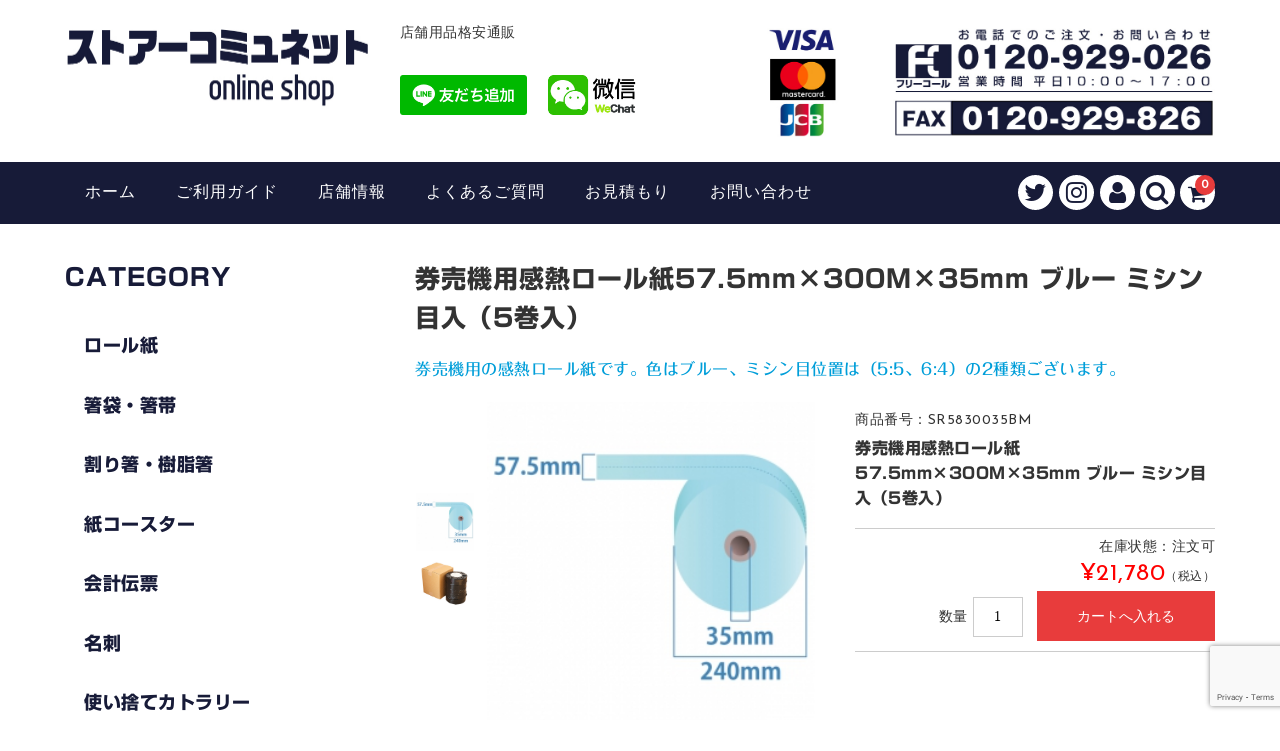

--- FILE ---
content_type: text/html; charset=UTF-8
request_url: https://storecommu.net/item/sr5830035bm.html
body_size: 19902
content:
<!DOCTYPE html>
<html dir="ltr" lang="ja" prefix="og: https://ogp.me/ns#">

<head>
	<meta charset="UTF-8" />
	<meta name="viewport" content="width=device-width, user-scalable=no">
	<meta name="format-detection" content="telephone=no"/>
	
	
	<title>券売機用感熱ロール紙57.5mm×300M×35mm ブルー ミシン目入（5巻入） - ストアーコミュネット</title>

		<!-- All in One SEO 4.8.4.1 - aioseo.com -->
	<meta name="description" content="※券売機用のサーマルロール紙です。高品質の感熱ロール紙のため安心してご使用頂けます。ご質問・ご要" />
	<meta name="robots" content="max-image-preview:large" />
	<meta name="author" content="storecommunet"/>
	<link rel="canonical" href="https://storecommu.net/item/sr5830035bm.html" />
	<meta name="generator" content="All in One SEO (AIOSEO) 4.8.4.1" />
		<meta property="og:locale" content="ja_JP" />
		<meta property="og:site_name" content="ストアーコミュネット - 店舗用品格安通販" />
		<meta property="og:type" content="article" />
		<meta property="og:title" content="券売機用感熱ロール紙57.5mm×300M×35mm ブルー ミシン目入（5巻入） - ストアーコミュネット" />
		<meta property="og:description" content="※券売機用のサーマルロール紙です。高品質の感熱ロール紙のため安心してご使用頂けます。ご質問・ご要" />
		<meta property="og:url" content="https://storecommu.net/item/sr5830035bm.html" />
		<meta property="article:published_time" content="2018-07-19T07:01:00+00:00" />
		<meta property="article:modified_time" content="2018-07-19T07:01:00+00:00" />
		<meta name="twitter:card" content="summary_large_image" />
		<meta name="twitter:title" content="券売機用感熱ロール紙57.5mm×300M×35mm ブルー ミシン目入（5巻入） - ストアーコミュネット" />
		<meta name="twitter:description" content="※券売機用のサーマルロール紙です。高品質の感熱ロール紙のため安心してご使用頂けます。ご質問・ご要" />
		<script type="application/ld+json" class="aioseo-schema">
			{"@context":"https:\/\/schema.org","@graph":[{"@type":"BlogPosting","@id":"https:\/\/storecommu.net\/item\/sr5830035bm.html#blogposting","name":"\u5238\u58f2\u6a5f\u7528\u611f\u71b1\u30ed\u30fc\u30eb\u7d1957.5mm\u00d7300M\u00d735mm \u30d6\u30eb\u30fc \u30df\u30b7\u30f3\u76ee\u5165\uff085\u5dfb\u5165\uff09 - \u30b9\u30c8\u30a2\u30fc\u30b3\u30df\u30e5\u30cd\u30c3\u30c8","headline":"\u5238\u58f2\u6a5f\u7528\u611f\u71b1\u30ed\u30fc\u30eb\u7d1957.5mm\u00d7300M\u00d735mm \u30d6\u30eb\u30fc \u30df\u30b7\u30f3\u76ee\u5165\uff085\u5dfb\u5165\uff09","author":{"@id":"https:\/\/storecommu.net\/author\/storecommunet#author"},"publisher":{"@id":"https:\/\/storecommu.net\/#organization"},"datePublished":"2018-07-19T16:01:00+09:00","dateModified":"2018-07-19T16:01:00+09:00","inLanguage":"ja","mainEntityOfPage":{"@id":"https:\/\/storecommu.net\/item\/sr5830035bm.html#webpage"},"isPartOf":{"@id":"https:\/\/storecommu.net\/item\/sr5830035bm.html#webpage"},"articleSection":"\u30ed\u30fc\u30eb\u7d19, \u5546\u54c1, SR5830035M, SR5830035PM, SR5830035YM"},{"@type":"BreadcrumbList","@id":"https:\/\/storecommu.net\/item\/sr5830035bm.html#breadcrumblist","itemListElement":[{"@type":"ListItem","@id":"https:\/\/storecommu.net#listItem","position":1,"name":"\u5bb6","item":"https:\/\/storecommu.net","nextItem":{"@type":"ListItem","@id":"https:\/\/storecommu.net\/category\/item#listItem","name":"\u5546\u54c1"}},{"@type":"ListItem","@id":"https:\/\/storecommu.net\/category\/item#listItem","position":2,"name":"\u5546\u54c1","item":"https:\/\/storecommu.net\/category\/item","nextItem":{"@type":"ListItem","@id":"https:\/\/storecommu.net\/category\/item\/rollpaper#listItem","name":"\u30ed\u30fc\u30eb\u7d19"},"previousItem":{"@type":"ListItem","@id":"https:\/\/storecommu.net#listItem","name":"\u5bb6"}},{"@type":"ListItem","@id":"https:\/\/storecommu.net\/category\/item\/rollpaper#listItem","position":3,"name":"\u30ed\u30fc\u30eb\u7d19","item":"https:\/\/storecommu.net\/category\/item\/rollpaper","nextItem":{"@type":"ListItem","@id":"https:\/\/storecommu.net\/item\/sr5830035bm.html#listItem","name":"\u5238\u58f2\u6a5f\u7528\u611f\u71b1\u30ed\u30fc\u30eb\u7d1957.5mm\u00d7300M\u00d735mm \u30d6\u30eb\u30fc \u30df\u30b7\u30f3\u76ee\u5165\uff085\u5dfb\u5165\uff09"},"previousItem":{"@type":"ListItem","@id":"https:\/\/storecommu.net\/category\/item#listItem","name":"\u5546\u54c1"}},{"@type":"ListItem","@id":"https:\/\/storecommu.net\/item\/sr5830035bm.html#listItem","position":4,"name":"\u5238\u58f2\u6a5f\u7528\u611f\u71b1\u30ed\u30fc\u30eb\u7d1957.5mm\u00d7300M\u00d735mm \u30d6\u30eb\u30fc \u30df\u30b7\u30f3\u76ee\u5165\uff085\u5dfb\u5165\uff09","previousItem":{"@type":"ListItem","@id":"https:\/\/storecommu.net\/category\/item\/rollpaper#listItem","name":"\u30ed\u30fc\u30eb\u7d19"}}]},{"@type":"Organization","@id":"https:\/\/storecommu.net\/#organization","name":"\u30b9\u30c8\u30a2\u30fc\u30b3\u30df\u30e5\u30cd\u30c3\u30c8","description":"\u5e97\u8217\u7528\u54c1\u683c\u5b89\u901a\u8ca9","url":"https:\/\/storecommu.net\/"},{"@type":"Person","@id":"https:\/\/storecommu.net\/author\/storecommunet#author","url":"https:\/\/storecommu.net\/author\/storecommunet","name":"storecommunet","image":{"@type":"ImageObject","@id":"https:\/\/storecommu.net\/item\/sr5830035bm.html#authorImage","url":"https:\/\/secure.gravatar.com\/avatar\/ccc34b4353b4258f7093ec83696c241cea7045a74cacd441a4fe99ddc1fed853?s=96&d=mm&r=g","width":96,"height":96,"caption":"storecommunet"}},{"@type":"WebPage","@id":"https:\/\/storecommu.net\/item\/sr5830035bm.html#webpage","url":"https:\/\/storecommu.net\/item\/sr5830035bm.html","name":"\u5238\u58f2\u6a5f\u7528\u611f\u71b1\u30ed\u30fc\u30eb\u7d1957.5mm\u00d7300M\u00d735mm \u30d6\u30eb\u30fc \u30df\u30b7\u30f3\u76ee\u5165\uff085\u5dfb\u5165\uff09 - \u30b9\u30c8\u30a2\u30fc\u30b3\u30df\u30e5\u30cd\u30c3\u30c8","description":"\u203b\u5238\u58f2\u6a5f\u7528\u306e\u30b5\u30fc\u30de\u30eb\u30ed\u30fc\u30eb\u7d19\u3067\u3059\u3002\u9ad8\u54c1\u8cea\u306e\u611f\u71b1\u30ed\u30fc\u30eb\u7d19\u306e\u305f\u3081\u5b89\u5fc3\u3057\u3066\u3054\u4f7f\u7528\u9802\u3051\u307e\u3059\u3002\u3054\u8cea\u554f\u30fb\u3054\u8981","inLanguage":"ja","isPartOf":{"@id":"https:\/\/storecommu.net\/#website"},"breadcrumb":{"@id":"https:\/\/storecommu.net\/item\/sr5830035bm.html#breadcrumblist"},"author":{"@id":"https:\/\/storecommu.net\/author\/storecommunet#author"},"creator":{"@id":"https:\/\/storecommu.net\/author\/storecommunet#author"},"datePublished":"2018-07-19T16:01:00+09:00","dateModified":"2018-07-19T16:01:00+09:00"},{"@type":"WebSite","@id":"https:\/\/storecommu.net\/#website","url":"https:\/\/storecommu.net\/","name":"\u30b9\u30c8\u30a2\u30fc\u30b3\u30df\u30e5\u30cd\u30c3\u30c8","description":"\u5e97\u8217\u7528\u54c1\u683c\u5b89\u901a\u8ca9","inLanguage":"ja","publisher":{"@id":"https:\/\/storecommu.net\/#organization"}}]}
		</script>
		<!-- All in One SEO -->

<link rel='dns-prefetch' href='//webfonts.xserver.jp' />
<link rel='dns-prefetch' href='//fonts.googleapis.com' />
<link rel="alternate" type="application/rss+xml" title="ストアーコミュネット &raquo; 券売機用感熱ロール紙57.5mm×300M×35mm ブルー ミシン目入（5巻入） のコメントのフィード" href="https://storecommu.net/item/sr5830035bm.html/feed" />
		<!-- This site uses the Google Analytics by MonsterInsights plugin v9.6.1 - Using Analytics tracking - https://www.monsterinsights.com/ -->
		<!-- Note: MonsterInsights is not currently configured on this site. The site owner needs to authenticate with Google Analytics in the MonsterInsights settings panel. -->
					<!-- No tracking code set -->
				<!-- / Google Analytics by MonsterInsights -->
		<script type="text/javascript">
/* <![CDATA[ */
window._wpemojiSettings = {"baseUrl":"https:\/\/s.w.org\/images\/core\/emoji\/16.0.1\/72x72\/","ext":".png","svgUrl":"https:\/\/s.w.org\/images\/core\/emoji\/16.0.1\/svg\/","svgExt":".svg","source":{"concatemoji":"https:\/\/storecommu.net\/wp-includes\/js\/wp-emoji-release.min.js?ver=6.8.3"}};
/*! This file is auto-generated */
!function(s,n){var o,i,e;function c(e){try{var t={supportTests:e,timestamp:(new Date).valueOf()};sessionStorage.setItem(o,JSON.stringify(t))}catch(e){}}function p(e,t,n){e.clearRect(0,0,e.canvas.width,e.canvas.height),e.fillText(t,0,0);var t=new Uint32Array(e.getImageData(0,0,e.canvas.width,e.canvas.height).data),a=(e.clearRect(0,0,e.canvas.width,e.canvas.height),e.fillText(n,0,0),new Uint32Array(e.getImageData(0,0,e.canvas.width,e.canvas.height).data));return t.every(function(e,t){return e===a[t]})}function u(e,t){e.clearRect(0,0,e.canvas.width,e.canvas.height),e.fillText(t,0,0);for(var n=e.getImageData(16,16,1,1),a=0;a<n.data.length;a++)if(0!==n.data[a])return!1;return!0}function f(e,t,n,a){switch(t){case"flag":return n(e,"\ud83c\udff3\ufe0f\u200d\u26a7\ufe0f","\ud83c\udff3\ufe0f\u200b\u26a7\ufe0f")?!1:!n(e,"\ud83c\udde8\ud83c\uddf6","\ud83c\udde8\u200b\ud83c\uddf6")&&!n(e,"\ud83c\udff4\udb40\udc67\udb40\udc62\udb40\udc65\udb40\udc6e\udb40\udc67\udb40\udc7f","\ud83c\udff4\u200b\udb40\udc67\u200b\udb40\udc62\u200b\udb40\udc65\u200b\udb40\udc6e\u200b\udb40\udc67\u200b\udb40\udc7f");case"emoji":return!a(e,"\ud83e\udedf")}return!1}function g(e,t,n,a){var r="undefined"!=typeof WorkerGlobalScope&&self instanceof WorkerGlobalScope?new OffscreenCanvas(300,150):s.createElement("canvas"),o=r.getContext("2d",{willReadFrequently:!0}),i=(o.textBaseline="top",o.font="600 32px Arial",{});return e.forEach(function(e){i[e]=t(o,e,n,a)}),i}function t(e){var t=s.createElement("script");t.src=e,t.defer=!0,s.head.appendChild(t)}"undefined"!=typeof Promise&&(o="wpEmojiSettingsSupports",i=["flag","emoji"],n.supports={everything:!0,everythingExceptFlag:!0},e=new Promise(function(e){s.addEventListener("DOMContentLoaded",e,{once:!0})}),new Promise(function(t){var n=function(){try{var e=JSON.parse(sessionStorage.getItem(o));if("object"==typeof e&&"number"==typeof e.timestamp&&(new Date).valueOf()<e.timestamp+604800&&"object"==typeof e.supportTests)return e.supportTests}catch(e){}return null}();if(!n){if("undefined"!=typeof Worker&&"undefined"!=typeof OffscreenCanvas&&"undefined"!=typeof URL&&URL.createObjectURL&&"undefined"!=typeof Blob)try{var e="postMessage("+g.toString()+"("+[JSON.stringify(i),f.toString(),p.toString(),u.toString()].join(",")+"));",a=new Blob([e],{type:"text/javascript"}),r=new Worker(URL.createObjectURL(a),{name:"wpTestEmojiSupports"});return void(r.onmessage=function(e){c(n=e.data),r.terminate(),t(n)})}catch(e){}c(n=g(i,f,p,u))}t(n)}).then(function(e){for(var t in e)n.supports[t]=e[t],n.supports.everything=n.supports.everything&&n.supports[t],"flag"!==t&&(n.supports.everythingExceptFlag=n.supports.everythingExceptFlag&&n.supports[t]);n.supports.everythingExceptFlag=n.supports.everythingExceptFlag&&!n.supports.flag,n.DOMReady=!1,n.readyCallback=function(){n.DOMReady=!0}}).then(function(){return e}).then(function(){var e;n.supports.everything||(n.readyCallback(),(e=n.source||{}).concatemoji?t(e.concatemoji):e.wpemoji&&e.twemoji&&(t(e.twemoji),t(e.wpemoji)))}))}((window,document),window._wpemojiSettings);
/* ]]> */
</script>
<link rel='stylesheet' id='parent-style-css' href='https://storecommu.net/wp-content/themes/welcart_basic/style.css?ver=6.8.3' type='text/css' media='all' />
<link rel='stylesheet' id='parent-welcart-style-css' href='https://storecommu.net/wp-content/themes/welcart_basic/usces_cart.css?ver=1.0' type='text/css' media='all' />
<link rel='stylesheet' id='google-fonts-sans-css' href='https://fonts.googleapis.com/css?family=Josefin+Sans&#038;ver=6.8.3' type='text/css' media='all' />
<link rel='stylesheet' id='parent-sku_select-css' href='https://storecommu.net/wp-content/themes/welcart_basic/wcex_sku_select.css?ver=1.0' type='text/css' media='all' />
<link rel='stylesheet' id='slick-style-css' href='https://storecommu.net/wp-content/themes/welcart_basic-voll/css/slick.css?ver=1.0' type='text/css' media='all' />
<link rel='stylesheet' id='slick-theme-style-css' href='https://storecommu.net/wp-content/themes/welcart_basic-voll/css/slick-theme.css?ver=1.0' type='text/css' media='all' />
<link rel='stylesheet' id='scroll-style-css' href='https://storecommu.net/wp-content/themes/welcart_basic-voll/css/scroll.css?ver=1.0' type='text/css' media='all' />
<style id='wp-emoji-styles-inline-css' type='text/css'>

	img.wp-smiley, img.emoji {
		display: inline !important;
		border: none !important;
		box-shadow: none !important;
		height: 1em !important;
		width: 1em !important;
		margin: 0 0.07em !important;
		vertical-align: -0.1em !important;
		background: none !important;
		padding: 0 !important;
	}
</style>
<link rel='stylesheet' id='wp-block-library-css' href='https://storecommu.net/wp-includes/css/dist/block-library/style.min.css?ver=6.8.3' type='text/css' media='all' />
<style id='classic-theme-styles-inline-css' type='text/css'>
/*! This file is auto-generated */
.wp-block-button__link{color:#fff;background-color:#32373c;border-radius:9999px;box-shadow:none;text-decoration:none;padding:calc(.667em + 2px) calc(1.333em + 2px);font-size:1.125em}.wp-block-file__button{background:#32373c;color:#fff;text-decoration:none}
</style>
<style id='global-styles-inline-css' type='text/css'>
:root{--wp--preset--aspect-ratio--square: 1;--wp--preset--aspect-ratio--4-3: 4/3;--wp--preset--aspect-ratio--3-4: 3/4;--wp--preset--aspect-ratio--3-2: 3/2;--wp--preset--aspect-ratio--2-3: 2/3;--wp--preset--aspect-ratio--16-9: 16/9;--wp--preset--aspect-ratio--9-16: 9/16;--wp--preset--color--black: #000000;--wp--preset--color--cyan-bluish-gray: #abb8c3;--wp--preset--color--white: #ffffff;--wp--preset--color--pale-pink: #f78da7;--wp--preset--color--vivid-red: #cf2e2e;--wp--preset--color--luminous-vivid-orange: #ff6900;--wp--preset--color--luminous-vivid-amber: #fcb900;--wp--preset--color--light-green-cyan: #7bdcb5;--wp--preset--color--vivid-green-cyan: #00d084;--wp--preset--color--pale-cyan-blue: #8ed1fc;--wp--preset--color--vivid-cyan-blue: #0693e3;--wp--preset--color--vivid-purple: #9b51e0;--wp--preset--gradient--vivid-cyan-blue-to-vivid-purple: linear-gradient(135deg,rgba(6,147,227,1) 0%,rgb(155,81,224) 100%);--wp--preset--gradient--light-green-cyan-to-vivid-green-cyan: linear-gradient(135deg,rgb(122,220,180) 0%,rgb(0,208,130) 100%);--wp--preset--gradient--luminous-vivid-amber-to-luminous-vivid-orange: linear-gradient(135deg,rgba(252,185,0,1) 0%,rgba(255,105,0,1) 100%);--wp--preset--gradient--luminous-vivid-orange-to-vivid-red: linear-gradient(135deg,rgba(255,105,0,1) 0%,rgb(207,46,46) 100%);--wp--preset--gradient--very-light-gray-to-cyan-bluish-gray: linear-gradient(135deg,rgb(238,238,238) 0%,rgb(169,184,195) 100%);--wp--preset--gradient--cool-to-warm-spectrum: linear-gradient(135deg,rgb(74,234,220) 0%,rgb(151,120,209) 20%,rgb(207,42,186) 40%,rgb(238,44,130) 60%,rgb(251,105,98) 80%,rgb(254,248,76) 100%);--wp--preset--gradient--blush-light-purple: linear-gradient(135deg,rgb(255,206,236) 0%,rgb(152,150,240) 100%);--wp--preset--gradient--blush-bordeaux: linear-gradient(135deg,rgb(254,205,165) 0%,rgb(254,45,45) 50%,rgb(107,0,62) 100%);--wp--preset--gradient--luminous-dusk: linear-gradient(135deg,rgb(255,203,112) 0%,rgb(199,81,192) 50%,rgb(65,88,208) 100%);--wp--preset--gradient--pale-ocean: linear-gradient(135deg,rgb(255,245,203) 0%,rgb(182,227,212) 50%,rgb(51,167,181) 100%);--wp--preset--gradient--electric-grass: linear-gradient(135deg,rgb(202,248,128) 0%,rgb(113,206,126) 100%);--wp--preset--gradient--midnight: linear-gradient(135deg,rgb(2,3,129) 0%,rgb(40,116,252) 100%);--wp--preset--font-size--small: 13px;--wp--preset--font-size--medium: 20px;--wp--preset--font-size--large: 36px;--wp--preset--font-size--x-large: 42px;--wp--preset--spacing--20: 0.44rem;--wp--preset--spacing--30: 0.67rem;--wp--preset--spacing--40: 1rem;--wp--preset--spacing--50: 1.5rem;--wp--preset--spacing--60: 2.25rem;--wp--preset--spacing--70: 3.38rem;--wp--preset--spacing--80: 5.06rem;--wp--preset--shadow--natural: 6px 6px 9px rgba(0, 0, 0, 0.2);--wp--preset--shadow--deep: 12px 12px 50px rgba(0, 0, 0, 0.4);--wp--preset--shadow--sharp: 6px 6px 0px rgba(0, 0, 0, 0.2);--wp--preset--shadow--outlined: 6px 6px 0px -3px rgba(255, 255, 255, 1), 6px 6px rgba(0, 0, 0, 1);--wp--preset--shadow--crisp: 6px 6px 0px rgba(0, 0, 0, 1);}:where(.is-layout-flex){gap: 0.5em;}:where(.is-layout-grid){gap: 0.5em;}body .is-layout-flex{display: flex;}.is-layout-flex{flex-wrap: wrap;align-items: center;}.is-layout-flex > :is(*, div){margin: 0;}body .is-layout-grid{display: grid;}.is-layout-grid > :is(*, div){margin: 0;}:where(.wp-block-columns.is-layout-flex){gap: 2em;}:where(.wp-block-columns.is-layout-grid){gap: 2em;}:where(.wp-block-post-template.is-layout-flex){gap: 1.25em;}:where(.wp-block-post-template.is-layout-grid){gap: 1.25em;}.has-black-color{color: var(--wp--preset--color--black) !important;}.has-cyan-bluish-gray-color{color: var(--wp--preset--color--cyan-bluish-gray) !important;}.has-white-color{color: var(--wp--preset--color--white) !important;}.has-pale-pink-color{color: var(--wp--preset--color--pale-pink) !important;}.has-vivid-red-color{color: var(--wp--preset--color--vivid-red) !important;}.has-luminous-vivid-orange-color{color: var(--wp--preset--color--luminous-vivid-orange) !important;}.has-luminous-vivid-amber-color{color: var(--wp--preset--color--luminous-vivid-amber) !important;}.has-light-green-cyan-color{color: var(--wp--preset--color--light-green-cyan) !important;}.has-vivid-green-cyan-color{color: var(--wp--preset--color--vivid-green-cyan) !important;}.has-pale-cyan-blue-color{color: var(--wp--preset--color--pale-cyan-blue) !important;}.has-vivid-cyan-blue-color{color: var(--wp--preset--color--vivid-cyan-blue) !important;}.has-vivid-purple-color{color: var(--wp--preset--color--vivid-purple) !important;}.has-black-background-color{background-color: var(--wp--preset--color--black) !important;}.has-cyan-bluish-gray-background-color{background-color: var(--wp--preset--color--cyan-bluish-gray) !important;}.has-white-background-color{background-color: var(--wp--preset--color--white) !important;}.has-pale-pink-background-color{background-color: var(--wp--preset--color--pale-pink) !important;}.has-vivid-red-background-color{background-color: var(--wp--preset--color--vivid-red) !important;}.has-luminous-vivid-orange-background-color{background-color: var(--wp--preset--color--luminous-vivid-orange) !important;}.has-luminous-vivid-amber-background-color{background-color: var(--wp--preset--color--luminous-vivid-amber) !important;}.has-light-green-cyan-background-color{background-color: var(--wp--preset--color--light-green-cyan) !important;}.has-vivid-green-cyan-background-color{background-color: var(--wp--preset--color--vivid-green-cyan) !important;}.has-pale-cyan-blue-background-color{background-color: var(--wp--preset--color--pale-cyan-blue) !important;}.has-vivid-cyan-blue-background-color{background-color: var(--wp--preset--color--vivid-cyan-blue) !important;}.has-vivid-purple-background-color{background-color: var(--wp--preset--color--vivid-purple) !important;}.has-black-border-color{border-color: var(--wp--preset--color--black) !important;}.has-cyan-bluish-gray-border-color{border-color: var(--wp--preset--color--cyan-bluish-gray) !important;}.has-white-border-color{border-color: var(--wp--preset--color--white) !important;}.has-pale-pink-border-color{border-color: var(--wp--preset--color--pale-pink) !important;}.has-vivid-red-border-color{border-color: var(--wp--preset--color--vivid-red) !important;}.has-luminous-vivid-orange-border-color{border-color: var(--wp--preset--color--luminous-vivid-orange) !important;}.has-luminous-vivid-amber-border-color{border-color: var(--wp--preset--color--luminous-vivid-amber) !important;}.has-light-green-cyan-border-color{border-color: var(--wp--preset--color--light-green-cyan) !important;}.has-vivid-green-cyan-border-color{border-color: var(--wp--preset--color--vivid-green-cyan) !important;}.has-pale-cyan-blue-border-color{border-color: var(--wp--preset--color--pale-cyan-blue) !important;}.has-vivid-cyan-blue-border-color{border-color: var(--wp--preset--color--vivid-cyan-blue) !important;}.has-vivid-purple-border-color{border-color: var(--wp--preset--color--vivid-purple) !important;}.has-vivid-cyan-blue-to-vivid-purple-gradient-background{background: var(--wp--preset--gradient--vivid-cyan-blue-to-vivid-purple) !important;}.has-light-green-cyan-to-vivid-green-cyan-gradient-background{background: var(--wp--preset--gradient--light-green-cyan-to-vivid-green-cyan) !important;}.has-luminous-vivid-amber-to-luminous-vivid-orange-gradient-background{background: var(--wp--preset--gradient--luminous-vivid-amber-to-luminous-vivid-orange) !important;}.has-luminous-vivid-orange-to-vivid-red-gradient-background{background: var(--wp--preset--gradient--luminous-vivid-orange-to-vivid-red) !important;}.has-very-light-gray-to-cyan-bluish-gray-gradient-background{background: var(--wp--preset--gradient--very-light-gray-to-cyan-bluish-gray) !important;}.has-cool-to-warm-spectrum-gradient-background{background: var(--wp--preset--gradient--cool-to-warm-spectrum) !important;}.has-blush-light-purple-gradient-background{background: var(--wp--preset--gradient--blush-light-purple) !important;}.has-blush-bordeaux-gradient-background{background: var(--wp--preset--gradient--blush-bordeaux) !important;}.has-luminous-dusk-gradient-background{background: var(--wp--preset--gradient--luminous-dusk) !important;}.has-pale-ocean-gradient-background{background: var(--wp--preset--gradient--pale-ocean) !important;}.has-electric-grass-gradient-background{background: var(--wp--preset--gradient--electric-grass) !important;}.has-midnight-gradient-background{background: var(--wp--preset--gradient--midnight) !important;}.has-small-font-size{font-size: var(--wp--preset--font-size--small) !important;}.has-medium-font-size{font-size: var(--wp--preset--font-size--medium) !important;}.has-large-font-size{font-size: var(--wp--preset--font-size--large) !important;}.has-x-large-font-size{font-size: var(--wp--preset--font-size--x-large) !important;}
:where(.wp-block-post-template.is-layout-flex){gap: 1.25em;}:where(.wp-block-post-template.is-layout-grid){gap: 1.25em;}
:where(.wp-block-columns.is-layout-flex){gap: 2em;}:where(.wp-block-columns.is-layout-grid){gap: 2em;}
:root :where(.wp-block-pullquote){font-size: 1.5em;line-height: 1.6;}
</style>
<link rel='stylesheet' id='contact-form-7-css' href='https://storecommu.net/wp-content/plugins/contact-form-7/includes/css/styles.css?ver=6.1' type='text/css' media='all' />
<link rel='stylesheet' id='wc-basic-style-css' href='https://storecommu.net/wp-content/themes/welcart_basic-voll/style.css?ver=1.7.7' type='text/css' media='all' />
<link rel='stylesheet' id='font-awesome-css' href='https://storecommu.net/wp-content/plugins/elementor/assets/lib/font-awesome/css/font-awesome.min.css?ver=4.7.0' type='text/css' media='all' />
<link rel='stylesheet' id='luminous-basic-css-css' href='https://storecommu.net/wp-content/themes/welcart_basic/css/luminous-basic.css?ver=1.0' type='text/css' media='all' />
<link rel='stylesheet' id='tablepress-default-css' href='https://storecommu.net/wp-content/plugins/tablepress/css/build/default.css?ver=3.1.3' type='text/css' media='all' />
<link rel='stylesheet' id='usces_default_css-css' href='https://storecommu.net/wp-content/plugins/usc-e-shop/css/usces_default.css?ver=2.11.24.2510141' type='text/css' media='all' />
<link rel='stylesheet' id='dashicons-css' href='https://storecommu.net/wp-includes/css/dashicons.min.css?ver=6.8.3' type='text/css' media='all' />
<link rel='stylesheet' id='theme_cart_css-css' href='https://storecommu.net/wp-content/themes/welcart_basic-voll/usces_cart.css?ver=2.11.24.2510141' type='text/css' media='all' />
<link rel='stylesheet' id='elementor-tables-css' href='https://storecommu.net/wp-content/plugins/tables-for-elementor/assets/css/frontend.min.css?ver=1.0.2' type='text/css' media='all' />
<script type="text/javascript" src="https://storecommu.net/wp-includes/js/jquery/jquery.min.js?ver=3.7.1" id="jquery-core-js"></script>
<script type="text/javascript" src="https://storecommu.net/wp-includes/js/jquery/jquery-migrate.min.js?ver=3.4.1" id="jquery-migrate-js"></script>
<script type="text/javascript" src="//webfonts.xserver.jp/js/xserverv3.js?fadein=0&amp;ver=2.0.8" id="typesquare_std-js"></script>
<script type="text/javascript" src="https://storecommu.net/wp-content/themes/welcart_basic-voll/js/front-customized.js?ver=1.0" id="front-customized-js"></script>
<script type="text/javascript" src="https://storecommu.net/wp-content/themes/welcart_basic-voll/js/slick.min.js?ver=1.0" id="slick-js-js"></script>
<script type="text/javascript" src="https://storecommu.net/wp-content/themes/welcart_basic-voll/js/wcct-slick.js?ver=1.0" id="wcct-slick-js-js"></script>
<script type="text/javascript" src="https://storecommu.net/wp-content/themes/welcart_basic-voll/js/ScrollTrigger.min.js?ver=1.0" id="scrolltrigger-js-js"></script>
<script type="text/javascript" src="https://storecommu.net/wp-content/themes/welcart_basic-voll/js/wcct-scroll.js?ver=1.0" id="wcct-scroll-js-js"></script>
<script type="text/javascript" src="https://storecommu.net/wp-content/themes/welcart_basic-voll/js/wcct-itemsingle.js?ver=1.0" id="wcct-itemsingle-js"></script>
<script type="text/javascript" src="https://storecommu.net/wp-content/themes/welcart_basic/js/front-customized.js?ver=1.0" id="wc-basic-js-js"></script>
<link rel="https://api.w.org/" href="https://storecommu.net/wp-json/" /><link rel="alternate" title="JSON" type="application/json" href="https://storecommu.net/wp-json/wp/v2/posts/565" /><link rel="EditURI" type="application/rsd+xml" title="RSD" href="https://storecommu.net/xmlrpc.php?rsd" />
<meta name="generator" content="WordPress 6.8.3" />
<link rel='shortlink' href='https://storecommu.net/?p=565' />
<link rel="alternate" title="oEmbed (JSON)" type="application/json+oembed" href="https://storecommu.net/wp-json/oembed/1.0/embed?url=https%3A%2F%2Fstorecommu.net%2Fitem%2Fsr5830035bm.html" />
<link rel="alternate" title="oEmbed (XML)" type="text/xml+oembed" href="https://storecommu.net/wp-json/oembed/1.0/embed?url=https%3A%2F%2Fstorecommu.net%2Fitem%2Fsr5830035bm.html&#038;format=xml" />

<meta property="og:title" content="券売機用感熱ロール紙57.5mm×300M×35mm ブルー ミシン目入（5巻入）">
<meta property="og:type" content="product">
<meta property="og:description" content="券売機用感熱ロール紙57.5mm×300M×35mm ブルー ミシン目入（5巻入）">
<meta property="og:url" content="https://storecommu.net/item/sr5830035bm.html">
<meta property="og:image" content="https://storecommu.net/wp-content/uploads/2018/07/SR5830035BM-150x150.jpg">
<meta property="og:site_name" content="ストアーコミュネット"><!-- Global site tag (gtag.js) - Google Analytics -->
<script async src="https://www.googletagmanager.com/gtag/js?id=G-7MSSP6K5MC"></script>
<script>
  window.dataLayer = window.dataLayer || [];
  function gtag(){dataLayer.push(arguments);}
  gtag('js', new Date());

  gtag('config', 'G-7MSSP6K5MC');
</script>
<!-- Event snippet for ストアーコミュネットお見積もり conversion page -->
<script>
document.addEventListener('wpcf7mailsent', function(event) {
  if (event.detail.contactFormId == '2186') {
    gtag('event', 'conversion', {'send_to': 'AW-973664119/vKs3CIWNvsQBEPfeo9AD'});
  }
});
</script><style type='text/css'>
h1,h2,h3,h1:lang(ja),h2:lang(ja),h3:lang(ja),.entry-title:lang(ja){ font-family: "新ゴ B";}h4,h5,h6,h4:lang(ja),h5:lang(ja),h6:lang(ja),div.entry-meta span:lang(ja),footer.entry-footer span:lang(ja){ font-family: "フォーク M";}.hentry,.entry-content p,.post-inner.entry-content p,#comments div:lang(ja){ font-family: "新ゴ R";}strong,b,#comments .comment-author .fn:lang(ja){ font-family: "新ゴ B";}</style>
<meta name="generator" content="Elementor 3.30.0; features: additional_custom_breakpoints; settings: css_print_method-external, google_font-enabled, font_display-auto">
			<style>
				.e-con.e-parent:nth-of-type(n+4):not(.e-lazyloaded):not(.e-no-lazyload),
				.e-con.e-parent:nth-of-type(n+4):not(.e-lazyloaded):not(.e-no-lazyload) * {
					background-image: none !important;
				}
				@media screen and (max-height: 1024px) {
					.e-con.e-parent:nth-of-type(n+3):not(.e-lazyloaded):not(.e-no-lazyload),
					.e-con.e-parent:nth-of-type(n+3):not(.e-lazyloaded):not(.e-no-lazyload) * {
						background-image: none !important;
					}
				}
				@media screen and (max-height: 640px) {
					.e-con.e-parent:nth-of-type(n+2):not(.e-lazyloaded):not(.e-no-lazyload),
					.e-con.e-parent:nth-of-type(n+2):not(.e-lazyloaded):not(.e-no-lazyload) * {
						background-image: none !important;
					}
				}
			</style>
					<style type="text/css" id="wp-custom-css">
			

/** Start Envato Elements CSS: Block Kit 1 (33-3-f2d4515681d0cdeb2a000d0405e47669) **/

.envato-kit-30-phone-overlay {
	position: absolute !important;
	display: block !important;
	top: 0%;
	left: 0%;
	right: 0%;
	margin: auto;
	z-index: 1;
}
.envato-kit-30-div-rotate{
	transform: rotate(90deg);
}

/** End Envato Elements CSS: Block Kit 1 (33-3-f2d4515681d0cdeb2a000d0405e47669) **/

/* ヘッダー調整 */
@media screen and (min-width: 998px) {
#head-bottom {
    width: 100vw;
}
.snav {
    width: 75px;
}
.snav .membership {
    width: 35px;
}
.fixed-box {
    margin: 0 auto;
}
}

.page-id-5 table#time tr:nth-of-type(2),
.page-id-5 table#time tr:nth-of-type(3) {
    display: none;
}		</style>
		<script src="https://r.moshimo.com/af/r/maftag.js"></script>	
<!-- Global site tag (gtag.js) - Google Ads: 973664119 -->
<script async src="https://www.googletagmanager.com/gtag/js?id=AW-973664119"></script>
<script>
  window.dataLayer = window.dataLayer || [];
  function gtag(){dataLayer.push(arguments);}
  gtag('js', new Date());

  gtag('config', 'AW-973664119');
</script>
<script>
jQuery(function() {
	jQuery(document).on('click', '.WeChat', function() {
		const ua = navigator.userAgent;
		console.log(ua);
		if ( ua.indexOf('iPhone') > 0 || ua.indexOf('iPod') > 0 || ua.indexOf('Android') > 0 && ua.indexOf('Mobile') > 0 ) {
			location.href="http://weixin.qq.com/r/luXj_z3EymC1rXmY97CE";
		} else if( ua.indexOf('iPad') > 0 || ua.indexOf('Android') > 0 ) {
			location.href="https://storecommu.net/wechatqrcode.html";
		} else {
			location.href="https://storecommu.net/wechatqrcode.html";
		}
	});
});
</script>

</head>

<body class="wp-singular post-template-default single single-post postid-565 single-format-standard wp-theme-welcart_basic wp-child-theme-welcart_basic-voll has-sidebar elementor-default elementor-kit-4042">

	<div class="site">

		<header id="masthead" class="site-header" role="banner">
			<div class="inner cf">

			<div class="fixed-box">
				<div id="head-top">
					<div class="head-inner cf">
													<div class="site-title">
							<a href="https://storecommu.net/" title="ストアーコミュネット" rel="home">
																	<img src="https://storecommu.net/wp-content/uploads/2018/07/storecommu_rogo-1.jpg" alt="ストアーコミュネット">
									
							</a>
							</div>


													<p class="site-description">店舗用品格安通販</p>
												<div class="under-logo-line-wechat-wrapper">
							<div id="under-logo-line-wechat" class="under-logo-line-wechat">
								<div class="line-at">
									<div class="line-at-btn">
										<a href="https://line.me/R/ti/p/%40tqs5326e">
											<img class="" src="https://scdn.line-apps.com/n/line_add_friends/btn/ja.png" alt="友だち追加" width="151" height="47" border="0">
										</a>
									</div>
									<div class="line-at-txt">
										<a href="https://line.me/R/ti/p/%40tqs5326e">
											LINE でのお問い合わせ・ご注文もOK！
										</a>
									</div>
								</div>
								<div class="WeChat">
									<div class="WeChat-btn">
										<a href="#">
											<img class="" src="https://storecommu.net/wp-content/themes/welcart_basic-voll/images/wechatrogo.jpg" alt="WeChat" width="151" height="47" border="0">
										</a>
									</div>
									<div class="WeChat-txt">
										<a href="#">
											WeChat（微信）なら中国語でも承ります！
										</a>
									</div>
								</div>
							</div>
						</div>

																				<div class="widget-head-wrapper">
							<section id="widget-head" class="widget widget-area entries line-wechat">
								<div class="line-at">
									<div class="line-at-btn">
										<a href="https://line.me/R/ti/p/%40tqs5326e">
											<img class="" src="https://scdn.line-apps.com/n/line_add_friends/btn/ja.png" alt="友だち追加" width="151" height="47" border="0">
										</a>
									</div>
									<div class="line-at-txt">
										<a href="https://line.me/R/ti/p/%40tqs5326e">
											LINE でのお問い合わせ・ご注文もOK！
										</a>
									</div>
								</div>
								<div class="WeChat">
									<div class="WeChat-btn">
										<a href="#">
											<img class="" src="https://storecommu.net/wp-content/themes/welcart_basic-voll/images/wechatrogo.jpg" alt="WeChat" width="151" height="47" border="0">
										</a>
									</div>
									<div class="WeChat-txt">
										<a href="#">
											WeChat（微信）なら中国語でも承ります！
										</a>
									</div>
								</div>
							</section>
							<section id="widget-head" class="widget widget-area entries">
								<div id="media_image-3" class="widget widget_media_image"><img fetchpriority="high" width="1232" height="277" src="https://storecommu.net/wp-content/uploads/2018/07/0120929026-1.jpg" class="image wp-image-198 freecall attachment-full size-full" alt="お問い合わせ先電話番号" style="max-width: 100%; height: auto;" decoding="async" srcset="https://storecommu.net/wp-content/uploads/2018/07/0120929026-1.jpg 1232w, https://storecommu.net/wp-content/uploads/2018/07/0120929026-1-300x67.jpg 300w, https://storecommu.net/wp-content/uploads/2018/07/0120929026-1-768x173.jpg 768w, https://storecommu.net/wp-content/uploads/2018/07/0120929026-1-1024x230.jpg 1024w" sizes="(max-width: 1232px) 100vw, 1232px" /></div>							</section>
							</div>
																		</div><!-- #head-inner -->
				</div><!-- #head-top -->
				
				
					<div id="head-bottom">
						
						<div class="head-inner cf">
					
															<div class="incart-btn">
									<a href="https://storecommu.net/usces-cart.html">
										<i class="fa fa-shopping-cart"></i><span class="total-quant" id="widgetcart-total-quant">0</span>
									</a>
								</div><!-- .incart-btn -->
							
							<div class="menu-bar">
								<a class="menu-trigger">
									<span></span>
									<span></span>
									<span></span>
								</a>
							</div><!-- .menu-bar -->

							<div class="mobile_menu_wrap">
								<div class="mobile_menu">

									<div class="snav cf">

										<div class="search-box cf">
											<i class="fa fa-search" aria-hidden="true"></i>
											<form role="search" method="get" action="https://storecommu.net/" >
		<div class="s-box">
			<input type="text" value="" name="s" id="head-s-text" class="search-text" />
			<input type="submit" id="head-s-submit" class="searchsubmit" value="&#xf002;" />
		</div>
	</form>										</div><!-- .search-box -->

																				<div class="membership cf">
											<i class="fa fa-user" aria-hidden="true"></i>
											<ul class="cf">
																							<li>ゲスト</li>
												<li><a href="https://storecommu.net/usces-member.html?usces_page=login" class="usces_login_a">ログイン</a></li>
												<li><a href="https://storecommu.net/usces-member.html?usces_page=newmember">新規会員登録</a></li>
																						</ul>
										</div><!-- .membership -->
										
									</div><!-- .snav -->

																		<ul class="sns cf">
																				<li class="twitter"><a href="https://twitter.com/UNDERCUBIC" target="_blank" rel="nofollow"><i class="fa fa-twitter"></i></a></li>
																				<li class="insta"><a href="https://www.instagram.com/undercubic" target="_blank" rel="nofollow"><i class="fa fa-instagram"></i></a></li>
																			</ul><!-- sns -->
									
									<nav id="site-navigation" class="main-navigation" role="navigation">
									<div class="nav-menu-open"><ul id="menu-%e3%83%98%e3%83%83%e3%83%80%e3%83%bc%e3%83%a1%e3%83%8b%e3%83%a5%e3%83%bc" class="header-nav-container cf"><li id="menu-item-2205" class="menu-item menu-item-type-custom menu-item-object-custom menu-item-home menu-item-2205"><a href="https://storecommu.net/">ホーム</a></li>
<li id="menu-item-2202" class="menu-item menu-item-type-post_type menu-item-object-page menu-item-2202"><a href="https://storecommu.net/guide.html">ご利用ガイド</a></li>
<li id="menu-item-2204" class="menu-item menu-item-type-post_type menu-item-object-page menu-item-2204"><a href="https://storecommu.net/store-info.html">店舗情報</a></li>
<li id="menu-item-6234" class="menu-item menu-item-type-post_type menu-item-object-page menu-item-6234"><a href="https://storecommu.net/qa.html">よくあるご質問</a></li>
<li id="menu-item-2200" class="menu-item menu-item-type-post_type menu-item-object-page menu-item-2200"><a href="https://storecommu.net/estimate.html">お見積もり</a></li>
<li id="menu-item-2201" class="menu-item menu-item-type-post_type menu-item-object-page menu-item-2201"><a href="https://storecommu.net/contact.html">お問い合わせ</a></li>
</ul></div>									</nav><!-- #site-navigation -->

								</div><!-- .mobile-menu -->
							</div><!-- .mobile-menu-wrap -->
							
						</div><!-- #head_in -->
					</div><!-- #head_bottom -->

							
			</div><!-- .fixed-box -->
						</div><!-- .inner-->
		</header><!-- #masthead -->


		

		<div id="main" class="wrapper two-column left-set">
<div id="primary" class="site-content">
	<div id="content" role="main">

	
		<article class="inframe post-565 post type-post status-publish format-standard category-rollpaper category-item tag-SR5830035M tag-SR5830035PM tag-SR5830035YM" id="post-565">
		
			<h1 class="item_page_title">券売機用感熱ロール紙57.5mm×300M×35mm ブルー ミシン目入（5巻入）</h1>
			<span style="color:#009ed9;font-size:16px;background-color: transparent"><h4>券売機用の感熱ロール紙です。色はブルー、ミシン目位置は（5:5、6:4）の2種類ございます。</h4></span><br />
									
				<div id="itempage">

					<div class="cf">

						<div id="img-box" class="cf">
								
														<div id="itemimg-sub" class="slider slider-nav itemsubimg">
								<div><img loading="lazy" width="90" height="90" src="https://storecommu.net/wp-content/uploads/2018/07/SR5830035BM-150x150.jpg" class="attachment-90x90 size-90x90" alt="SR5830035BM" decoding="async" srcset="https://storecommu.net/wp-content/uploads/2018/07/SR5830035BM-150x150.jpg 150w, https://storecommu.net/wp-content/uploads/2018/07/SR5830035BM.jpg 270w" sizes="(max-width: 90px) 100vw, 90px" /></div>
																<div><img loading="lazy" width="90" height="90" src="https://storecommu.net/wp-content/uploads/2018/07/SR5830035M_1-6-150x150.jpg" class="attachment-90x90 size-90x90" alt="SR5830035BM" decoding="async" srcset="https://storecommu.net/wp-content/uploads/2018/07/SR5830035M_1-6-150x150.jpg 150w, https://storecommu.net/wp-content/uploads/2018/07/SR5830035M_1-6-300x300.jpg 300w, https://storecommu.net/wp-content/uploads/2018/07/SR5830035M_1-6.jpg 669w" sizes="(max-width: 90px) 100vw, 90px" /></div>
															</div><!-- #itemimg-sub -->
								
							<div id="itemimg-main" class="slider slider-for itemimg">
								<div><a href="https://storecommu.net/wp-content/uploads/2018/07/SR5830035BM.jpg" ><img loading="lazy" width="270" height="270" src="https://storecommu.net/wp-content/uploads/2018/07/SR5830035BM.jpg" class="attachment-600x600 size-600x600" alt="SR5830035BM" decoding="async" srcset="https://storecommu.net/wp-content/uploads/2018/07/SR5830035BM.jpg 270w, https://storecommu.net/wp-content/uploads/2018/07/SR5830035BM-150x150.jpg 150w" sizes="(max-width: 270px) 100vw, 270px" /></a></div>
																<div><a href="https://storecommu.net/wp-content/uploads/2018/07/SR5830035M_1-6.jpg" ><img loading="lazy" width="600" height="600" src="https://storecommu.net/wp-content/uploads/2018/07/SR5830035M_1-6.jpg" class="attachment-600x600 size-600x600" alt="SR5830035BM" decoding="async" srcset="https://storecommu.net/wp-content/uploads/2018/07/SR5830035M_1-6.jpg 669w, https://storecommu.net/wp-content/uploads/2018/07/SR5830035M_1-6-150x150.jpg 150w, https://storecommu.net/wp-content/uploads/2018/07/SR5830035M_1-6-300x300.jpg 300w" sizes="(max-width: 600px) 100vw, 600px" /></a></div>
															</div><!-- #itemimg-main -->
							
						</div>
	
						<div class="item-info">
							<ul class="cf opt-tag">
</ul>
														<div class="itemcode">商品番号：SR5830035BM</div>
							<h2 class="item-name">券売機用感熱ロール紙57.5mm×300M×35mm ブルー ミシン目入（5巻入）</h2>
							
								
		
							<form action="https://storecommu.net/usces-cart.html" method="post">
		
															<div class="skuform">
											
									<div class="inner cf">
									
										
										<div class="right">								
										
																				
										<div class="zaikostatus">在庫状態：注文可</div>
		
									<div class="field cf">
	
											
										<div class="field_price">
																					¥21,780<em class="tax">（税込）</em>										</div>
									</div>
									
																		<div class="c-box">
										<span class="quantity">数量<input name="quant[565][sr5830035bm-01]" type="text" id="quant[565][sr5830035bm-01]" class="skuquantity" value="1" onKeyDown="if (event.keyCode == 13) {return false;}" /></span>
										<span class="cart-button"><input name="zaikonum[565][sr5830035bm-01]" type="hidden" id="zaikonum[565][sr5830035bm-01]" value="" />
<input name="zaiko[565][sr5830035bm-01]" type="hidden" id="zaiko[565][sr5830035bm-01]" value="0" />
<input name="gptekiyo[565][sr5830035bm-01]" type="hidden" id="gptekiyo[565][sr5830035bm-01]" value="0" />
<input name="skuPrice[565][sr5830035bm-01]" type="hidden" id="skuPrice[565][sr5830035bm-01]" value="21780" />
<input name="inCart[565][sr5830035bm-01]" type="submit" id="inCart[565][sr5830035bm-01]" class="skubutton" value="カートへ入れる" onclick="return uscesCart.intoCart( '565','sr5830035bm-01' )" /><input name="usces_referer" type="hidden" value="/item/sr5830035bm.html" />
</span>
									</div>
																		<div class="error_message"></div>
	
									</div><!-- right -->
									
									</div><!-- .inner -->
								</div><!-- .skuform -->
									
															</form>
								
						</div><!-- .item-info -->
					
					</div><!-- .cf -->
					
					<div class="item-description">
						<div class="inner">
							<table class="cft">
<tbody>
<tr>
<th>サイズ</th><td colspan="3">紙幅57.5mm×外径300M×内径35mm</td>
</tr>
<tr>
<th>保存期間</th><td colspan="3">5年</td>
</tr>
<tr>
<th>梱包形態（個装/内箱/外箱）</th><td colspan="3">1巻黒ポリ/5巻外箱</td>
</tr>
<tr>
<th>入数</th><td colspan="3">5巻</td>
</tr>
<tr>
<th>納期</th><td colspan="3">1〜3日</td>
</tr>
</tbody>
</table>
<p>&nbsp;</p>
<p>※券売機用のサーマルロール紙です。高品質の感熱ロール紙のため安心してご使用頂けます。ご質問・ご要望の他ご不明な点はお気軽にお問い合わせくださいませ。</p>
<p>※保存期間は保存環境及び保存形態によって大きく変化する場合がございます。</p>
						</div>
					</div>

					
						<div class="assistance_item">
		<h3>関連商品</h3>
		<ul class="clearfix">
			<li class="fromBottomIn" data-scroll="once"><div class="inner"><div class="itemimg"><a href="https://storecommu.net/item/sr5830035pm.html" rel="bookmark" title="券売機用感熱ロール紙57.5mm×300M×35mm ピンク ミシン目入（5巻入）"><img width="270" height="270" src="https://storecommu.net/wp-content/uploads/2018/07/SR5830035PM.jpg" class="attachment-300x300 size-300x300" alt="SR5830035PM" decoding="async" srcset="https://storecommu.net/wp-content/uploads/2018/07/SR5830035PM.jpg 270w, https://storecommu.net/wp-content/uploads/2018/07/SR5830035PM-150x150.jpg 150w" sizes="(max-width: 270px) 100vw, 270px" /></a></div><div class="itemname"><a href="https://storecommu.net/item/sr5830035pm.html" rel="bookmark" title="券売機用感熱ロール紙57.5mm×300M×35mm ピンク ミシン目入（5巻入）">券売機用感熱ロール紙57.5mm×300M×35mm ピンク ミシン目入（5巻入）</a></div><div class="itemprice">￥21,780<em class="tax">（税込）</em></div></div></li><li class="fromBottomIn" data-scroll="once"><div class="inner"><div class="itemimg"><a href="https://storecommu.net/item/sr5830035ym.html" rel="bookmark" title="券売機用感熱ロール紙57.5mm×300M×35mm イエロー ミシン目入（5巻入）"><img width="270" height="270" src="https://storecommu.net/wp-content/uploads/2018/07/SR5830035YM.jpg" class="attachment-300x300 size-300x300" alt="SR5830035YM" decoding="async" srcset="https://storecommu.net/wp-content/uploads/2018/07/SR5830035YM.jpg 270w, https://storecommu.net/wp-content/uploads/2018/07/SR5830035YM-150x150.jpg 150w" sizes="(max-width: 270px) 100vw, 270px" /></a></div><div class="itemname"><a href="https://storecommu.net/item/sr5830035ym.html" rel="bookmark" title="券売機用感熱ロール紙57.5mm×300M×35mm イエロー ミシン目入（5巻入）">券売機用感熱ロール紙57.5mm×300M×35mm イエロー ミシン目入（5巻入）</a></div><div class="itemprice">￥21,780<em class="tax">（税込）</em></div></div></li><li class="fromBottomIn" data-scroll="once"><div class="inner"><div class="itemimg"><a href="https://storecommu.net/item/sr5830035m.html" rel="bookmark" title="券売機用感熱ロール紙57.5mm×300M×35mmミシン目入（5巻入）"><img width="300" height="300" src="https://storecommu.net/wp-content/uploads/2018/07/SR5830035M_M-300x300.jpg" class="attachment-300x300 size-300x300" alt="SR5830035M" decoding="async" srcset="https://storecommu.net/wp-content/uploads/2018/07/SR5830035M_M-300x300.jpg 300w, https://storecommu.net/wp-content/uploads/2018/07/SR5830035M_M-150x150.jpg 150w, https://storecommu.net/wp-content/uploads/2018/07/SR5830035M_M.jpg 352w" sizes="(max-width: 300px) 100vw, 300px" /></a></div><div class="itemname"><a href="https://storecommu.net/item/sr5830035m.html" rel="bookmark" title="券売機用感熱ロール紙57.5mm×300M×35mmミシン目入（5巻入）">券売機用感熱ロール紙57.5mm×300M×35mmミシン目入（5巻入）</a></div><div class="itemprice">￥18,040<em class="tax">（税込）</em></div></div></li>		</ul>
	</div><!-- end of assistance_item -->
			
				</div><!-- #itemspage -->
				
				<div class="wz-followed-posts wherego_related    "><h3>この商品を見ている人は、こちらの商品も見ています</h3><div class="wherego_related_item_wrap"><div class="wherego_related_item"><a href="https://storecommu.net/item/sr5830035m.html"    ><span class="wherego_title">券売機用感熱ロール紙57.5mm×300M×35mmミシン目入（5巻入）</span></a></div><div class="wherego_related_item"><a href="https://storecommu.net/item/sr5830035ym.html"    ><span class="wherego_title">券売機用感熱ロール紙57.5mm×300M×35mm イエロー ミシン目入（5巻入）</span></a></div><div class="wherego_related_item"><a href="https://storecommu.net/item/sr5830035pm.html"    ><span class="wherego_title">券売機用感熱ロール紙57.5mm×300M×35mm ピンク ミシン目入（5巻入）</span></a></div></div></div>						</article>

	
	</div><!-- #content -->
</div><!-- #primary -->


<aside id="secondary" class="widget-area" role="complementary">

	<section id="nav_menu-2" class="widget widget_nav_menu fromBottomIn" data-scroll="once"><h3 class="widget_title">CATEGORY</h3><div class="menu-%e3%82%b5%e3%82%a4%e3%83%89%e3%83%a1%e3%83%8b%e3%83%a5%e3%83%bc-container"><ul id="menu-%e3%82%b5%e3%82%a4%e3%83%89%e3%83%a1%e3%83%8b%e3%83%a5%e3%83%bc" class="menu"><li id="menu-item-765" class="menu-item menu-item-type-taxonomy menu-item-object-category current-post-ancestor current-menu-parent current-post-parent menu-item-765"><a href="https://storecommu.net/category/item/rollpaper">ロール紙</a></li>
<li id="menu-item-766" class="menu-item menu-item-type-taxonomy menu-item-object-category menu-item-766"><a href="https://storecommu.net/category/item/hashibukuro">箸袋・箸帯</a></li>
<li id="menu-item-2377" class="menu-item menu-item-type-taxonomy menu-item-object-category menu-item-2377"><a href="https://storecommu.net/category/item/waribashi">割り箸・樹脂箸</a></li>
<li id="menu-item-767" class="menu-item menu-item-type-taxonomy menu-item-object-category menu-item-767"><a href="https://storecommu.net/category/item/papercoaster">紙コースター</a></li>
<li id="menu-item-2514" class="menu-item menu-item-type-taxonomy menu-item-object-category menu-item-2514"><a href="https://storecommu.net/category/item/kaikeihyo">会計伝票</a></li>
<li id="menu-item-6157" class="menu-item menu-item-type-taxonomy menu-item-object-category menu-item-6157"><a href="https://storecommu.net/category/item/card">名刺</a></li>
<li id="menu-item-4928" class="menu-item menu-item-type-taxonomy menu-item-object-category menu-item-4928"><a href="https://storecommu.net/category/item/cutlery">使い捨てカトラリー</a></li>
<li id="menu-item-1304" class="menu-item menu-item-type-taxonomy menu-item-object-category menu-item-1304"><a href="https://storecommu.net/category/item/match">マッチ</a></li>
<li id="menu-item-2699" class="menu-item menu-item-type-taxonomy menu-item-object-category menu-item-2699"><a href="https://storecommu.net/category/item/cupsleeve">カップスリーブ</a></li>
<li id="menu-item-2985" class="menu-item menu-item-type-taxonomy menu-item-object-category menu-item-2985"><a href="https://storecommu.net/category/item/laminate">ラミネートフィルム</a></li>
<li id="menu-item-3302" class="menu-item menu-item-type-post_type menu-item-object-page menu-item-3302"><a href="https://storecommu.net/s.html">食器・備品・家具</a></li>
<li id="menu-item-2601" class="menu-item menu-item-type-taxonomy menu-item-object-category menu-item-2601"><a href="https://storecommu.net/category/item/charcoal">備長炭</a></li>
<li id="menu-item-4723" class="menu-item menu-item-type-custom menu-item-object-custom menu-item-4723"><a href="https://storecommu.net/?s=ファイルケース">マスク用紙ファイルケース</a></li>
</ul></div></section><section id="search-3" class="widget widget_search fromBottomIn" data-scroll="once"><h3 class="widget_title">検索</h3><form role="search" method="get" action="https://storecommu.net/" >
		<div class="s-box">
			<input type="text" value="" name="s" id="s-text" class="search-text" />
			<input type="submit" id="s-submit" class="searchsubmit" value="&#xf002;" />
		</div>
	</form></section><section id="welcart_calendar-3" class="widget widget_welcart_calendar fromBottomIn" data-scroll="once"><h3 class="widget_title">営業日カレンダー</h3>
		<ul class="ucart_calendar_body ucart_widget_body"><li>
		<div class="this-month">
<table cellspacing="0" class="usces_calendar">
<caption>今月(2025年11月)</caption>
<thead>
	<tr>
		<th>日</th>
		<th>月</th>
		<th>火</th>
		<th>水</th>
		<th>木</th>
		<th>金</th>
		<th>土</th>
	</tr>
</thead>
<tbody>
	<tr>
			<td>&nbsp;</td>
					<td>&nbsp;</td>
					<td>&nbsp;</td>
					<td>&nbsp;</td>
					<td>&nbsp;</td>
					<td>&nbsp;</td>
					<td  class="businessday">1</td>
				</tr>
	<tr>
			<td  class="businessday">2</td>
					<td  class="businessday">3</td>
					<td >4</td>
					<td >5</td>
					<td  class="businesstoday">6</td>
					<td >7</td>
					<td  class="businessday">8</td>
				</tr>
	<tr>
			<td  class="businessday">9</td>
					<td >10</td>
					<td >11</td>
					<td >12</td>
					<td >13</td>
					<td >14</td>
					<td  class="businessday">15</td>
				</tr>
	<tr>
			<td  class="businessday">16</td>
					<td >17</td>
					<td >18</td>
					<td >19</td>
					<td >20</td>
					<td >21</td>
					<td  class="businessday">22</td>
				</tr>
	<tr>
			<td  class="businessday">23</td>
					<td  class="businessday">24</td>
					<td >25</td>
					<td >26</td>
					<td >27</td>
					<td >28</td>
					<td  class="businessday">29</td>
				</tr>
	<tr>
			<td  class="businessday">30</td>
					<td>&nbsp;</td>
					<td>&nbsp;</td>
					<td>&nbsp;</td>
					<td>&nbsp;</td>
					<td>&nbsp;</td>
					<td>&nbsp;</td>
				</tr>
</tbody>
</table>
</div>
<div class="next-month">
<table cellspacing="0" class="usces_calendar">
<caption>翌月(2025年12月)</caption>
<thead>
	<tr>
		<th>日</th>
		<th>月</th>
		<th>火</th>
		<th>水</th>
		<th>木</th>
		<th>金</th>
		<th>土</th>
	</tr>
</thead>
<tbody>
	<tr>
			<td>&nbsp;</td>
					<td >1</td>
					<td >2</td>
					<td >3</td>
					<td >4</td>
					<td >5</td>
					<td >6</td>
				</tr>
	<tr>
			<td >7</td>
					<td >8</td>
					<td >9</td>
					<td >10</td>
					<td >11</td>
					<td >12</td>
					<td >13</td>
				</tr>
	<tr>
			<td >14</td>
					<td >15</td>
					<td >16</td>
					<td >17</td>
					<td >18</td>
					<td >19</td>
					<td >20</td>
				</tr>
	<tr>
			<td >21</td>
					<td >22</td>
					<td >23</td>
					<td >24</td>
					<td >25</td>
					<td >26</td>
					<td >27</td>
				</tr>
	<tr>
			<td >28</td>
					<td >29</td>
					<td >30</td>
					<td >31</td>
					<td>&nbsp;</td>
					<td>&nbsp;</td>
					<td>&nbsp;</td>
				</tr>
</tbody>
</table>
</div>
(<span class="business_days_exp_box businessday">&nbsp;&nbsp;&nbsp;&nbsp;</span>&nbsp;&nbsp;発送業務休日)
		</li></ul>

		</section><section id="media_image-4" class="widget widget_media_image fromBottomIn" data-scroll="once"><a href="https://storecommu.net/category/item/rollpaper/"><img width="1654" height="572" src="https://storecommu.net/wp-content/uploads/2018/08/2018-08-21-23.02.24.jpg" class="image wp-image-2222  attachment-full size-full" alt="レジロール紙が「安い、早い、高品質」" style="max-width: 100%; height: auto;" decoding="async" srcset="https://storecommu.net/wp-content/uploads/2018/08/2018-08-21-23.02.24.jpg 1654w, https://storecommu.net/wp-content/uploads/2018/08/2018-08-21-23.02.24-768x266.jpg 768w" sizes="(max-width: 1654px) 100vw, 1654px" /></a></section>
</aside><!-- #secondary -->
		</div><!-- #main -->

					<div id="toTop" class="wrap fixed"><a href="#masthead"><i class="fa fa-angle-up" aria-hidden="true"></i></a></div>
		
		<footer id="colophon" role="contentinfo">

			<div class="inner cf">

				<nav id="site-info" class="footer-navigation">
					<div class="menu-%e3%83%95%e3%83%83%e3%82%bf%e3%83%bc%e3%83%a1%e3%83%8b%e3%83%a5%e3%83%bc-container"><ul id="menu-%e3%83%95%e3%83%83%e3%82%bf%e3%83%bc%e3%83%a1%e3%83%8b%e3%83%a5%e3%83%bc" class="footer-menu cf"><li id="menu-item-2194" class="menu-item menu-item-type-post_type menu-item-object-page menu-item-2194"><a href="https://storecommu.net/guide.html">ご利用ガイド</a></li>
<li id="menu-item-2199" class="menu-item menu-item-type-post_type menu-item-object-page menu-item-2199"><a href="https://storecommu.net/store-info.html">店舗情報</a></li>
<li id="menu-item-6235" class="menu-item menu-item-type-post_type menu-item-object-page menu-item-6235"><a href="https://storecommu.net/qa.html">よくあるご質問</a></li>
<li id="menu-item-2195" class="menu-item menu-item-type-post_type menu-item-object-page menu-item-2195"><a href="https://storecommu.net/privacy.html">個人情報保護方針</a></li>
<li id="menu-item-2196" class="menu-item menu-item-type-post_type menu-item-object-page menu-item-2196"><a href="https://storecommu.net/estimate.html">お見積もり</a></li>
<li id="menu-item-2197" class="menu-item menu-item-type-post_type menu-item-object-page menu-item-2197"><a href="https://storecommu.net/contact.html">お問い合わせ</a></li>
<li id="menu-item-168" class="menu-item menu-item-type-post_type menu-item-object-page menu-item-168"><a href="https://storecommu.net/usces-member.html">会員ログイン</a></li>
<li id="menu-item-3971" class="menu-item menu-item-type-custom menu-item-object-custom menu-item-3971"><a href="https://storecommu.net/blog/">ブログ</a></li>
</ul></div>				</nav><!-- #colophon -->

				<p class="copyright"></p>

			</div><!-- .inner -->

		</footer><!-- #colophon -->

	</div>	
	<script type="speculationrules">
{"prefetch":[{"source":"document","where":{"and":[{"href_matches":"\/*"},{"not":{"href_matches":["\/wp-*.php","\/wp-admin\/*","\/wp-content\/uploads\/*","\/wp-content\/*","\/wp-content\/plugins\/*","\/wp-content\/themes\/welcart_basic-voll\/*","\/wp-content\/themes\/welcart_basic\/*","\/*\\?(.+)"]}},{"not":{"selector_matches":"a[rel~=\"nofollow\"]"}},{"not":{"selector_matches":".no-prefetch, .no-prefetch a"}}]},"eagerness":"conservative"}]}
</script>
	<script type='text/javascript'>
		uscesL10n = {
			
			'ajaxurl': "https://storecommu.net/wp-admin/admin-ajax.php",
			'loaderurl': "https://storecommu.net/wp-content/plugins/usc-e-shop/images/loading.gif",
			'post_id': "565",
			'cart_number': "5",
			'is_cart_row': false,
			'opt_esse': new Array(  ),
			'opt_means': new Array(  ),
			'mes_opts': new Array(  ),
			'key_opts': new Array(  ),
			'previous_url': "https://storecommu.net",
			'itemRestriction': "0",
			'itemOrderAcceptable': "0",
			'uscespage': "",
			'uscesid': "MDE1M2E3NmY2OWI5Mjk5NWM3ODI4MWNjNDBlN2ViMDk1MzIzNjFhOWM0MmY0NWI4X2FjdGluZ18wX0E%3D",
			'wc_nonce': "d84071ec27"
		}
	</script>
	<script type='text/javascript' src='https://storecommu.net/wp-content/plugins/usc-e-shop/js/usces_cart.js'></script>
				<script type='text/javascript'>
	(function($) {
	uscesCart = {
		intoCart : function (post_id, sku) {
			var zaikonum = $("[id='zaikonum["+post_id+"]["+sku+"]']").val();
			var zaiko = $("[id='zaiko["+post_id+"]["+sku+"]']").val();
			if( ( uscesL10n.itemOrderAcceptable != '1' && zaiko != '0' && zaiko != '1' ) || ( uscesL10n.itemOrderAcceptable != '1' && parseInt(zaikonum) == 0 ) ){
				alert('只今在庫切れです。');
				return false;
			}

			var mes = '';
			if( $("[id='quant["+post_id+"]["+sku+"]']").length ){
				var quant = $("[id='quant["+post_id+"]["+sku+"]']").val();
				if( quant == '0' || quant == '' || !(uscesCart.isNum(quant))){
					mes += "数量を正しく入力してください。\n";
				}
				var checknum = '';
				var checkmode = '';
				if( parseInt(uscesL10n.itemRestriction) <= parseInt(zaikonum) && uscesL10n.itemRestriction != '' && uscesL10n.itemRestriction != '0' && zaikonum != '' ) {
					checknum = uscesL10n.itemRestriction;
					checkmode ='rest';
				} else if( uscesL10n.itemOrderAcceptable != '1' && parseInt(uscesL10n.itemRestriction) > parseInt(zaikonum) && uscesL10n.itemRestriction != '' && uscesL10n.itemRestriction != '0' && zaikonum != '' ) {
					checknum = zaikonum;
					checkmode ='zaiko';
				} else if( uscesL10n.itemOrderAcceptable != '1' && (uscesL10n.itemRestriction == '' || uscesL10n.itemRestriction == '0') && zaikonum != '' ) {
					checknum = zaikonum;
					checkmode ='zaiko';
				} else if( uscesL10n.itemRestriction != '' && uscesL10n.itemRestriction != '0' && ( zaikonum == '' || zaikonum == '0' || parseInt(uscesL10n.itemRestriction) > parseInt(zaikonum) ) ) {
					checknum = uscesL10n.itemRestriction;
					checkmode ='rest';
				}

				if( parseInt(quant) > parseInt(checknum) && checknum != '' ){
					if(checkmode == 'rest'){
						mes += 'この商品は一度に'+checknum+'までの数量制限があります。'+"\n";
					}else{
						mes += 'この商品の在庫は残り'+checknum+'です。'+"\n";
					}
				}
			}
			for(i=0; i<uscesL10n.key_opts.length; i++){
				if( uscesL10n.opt_esse[i] == '1' ){
					var skuob = $("[id='itemOption["+post_id+"]["+sku+"]["+uscesL10n.key_opts[i]+"]']");
					var itemOption = "itemOption["+post_id+"]["+sku+"]["+uscesL10n.key_opts[i]+"]";
					var opt_obj_radio = $(":radio[name*='"+itemOption+"']");
					var opt_obj_checkbox = $(":checkbox[name*='"+itemOption+"']:checked");

					if( uscesL10n.opt_means[i] == '3' ){

						if( !opt_obj_radio.is(':checked') ){
							mes += uscesL10n.mes_opts[i]+"\n";
						}

					}else if( uscesL10n.opt_means[i] == '4' ){

						if( !opt_obj_checkbox.length ){
							mes += uscesL10n.mes_opts[i]+"\n";
						}

					}else{

						if( skuob.length ){
							if( uscesL10n.opt_means[i] == 0 && skuob.val() == '#NONE#' ){
								mes += uscesL10n.mes_opts[i]+"\n";
							}else if( uscesL10n.opt_means[i] == 1 && ( skuob.val() == '' || skuob.val() == '#NONE#' ) ){
								mes += uscesL10n.mes_opts[i]+"\n";
							}else if( uscesL10n.opt_means[i] >= 2 && skuob.val() == '' ){
								mes += uscesL10n.mes_opts[i]+"\n";
							}
						}
					}
				}
			}

						
			if( mes != '' ){
				alert( mes );
				return false;
			}else{
				return true;
			}
		},

		isNum : function (num) {
			if (num.match(/[^0-9]/g)) {
				return false;
			}
			return true;
		}
	};
	})(jQuery);
	</script>
			<!-- Welcart version : v2.11.24.2510141 -->
<style type="text/css">

	/* =ALL
	-------------------------------------------------------------- */
	
	body {
		color: #333;
	}
	a {
		color: #666;
	}
	a:hover {
		color: rgba( 102, 102, 102, .6 );
	}
	select,
	input[type="text"],
	input[type="password"],
	input[type="email"],
	input[type="tel"],
	input[type="search"],
	input[type="url"] {
		border-color: #ccc;
	}
	
	
	/* =border
	-------------------------------------------------------------- */
	.entry-content th,
	.item-description th,
	.entry-content td,
	.item-description td,
	.item-info .itemGpExp,
	.item-info .itemGpExp dt,
	.item-info .itemGpExp dd,
	#respond .form-submit,
	#wc_reviews .comment-form,
	#cart_table,
	#cart_table th,
	#cart_table td,
	#cart_table .quantity input,
	.customer_form,
	.customer_form th,
	.customer_form td,
	#wc_delivery .customer_form,
	#delivery_flag th,
	#cart #point_table,
	#cart #point_table td,
	#cart #coupon_table,
	#cart #coupon_table td,
	#confirm_table,
	#confirm_table th,
	#confirm_table td,
	#memberinfo table,
	#memberinfo tr:first-child th:first-child,
	#memberinfo th,
	#memberinfo td,
	#memberinfo #history_head th,
	#memberinfo #history_head td,
	#memberinfo .retail th,
	#memberinfo .retail td,
	#memberinfo .customer_form,
	#memberinfo .customer_form th,
	#memberinfo .customer_form td,
	#memberinfo .customer_form tr:first-child th:first-child,
	#loginform table,
	#loginform th,
	#loginform td,
	#wc_login .loginbox input.loginmail,
	#wc_login .loginbox input.loginpass,
	#wc_member .loginbox input.loginmail,
	#wc_member .loginbox input.loginpass,
	.item-description .inner,
	.item-info .skuform,
	.item-info form .skuform:first-child,
	.tab-list,
	.tab-list li::after,
	.tab-box,
	#searchbox fieldset,
	.customer_form tr,
	.customer_form tr:first-child,
	.comment-area,
	.comment-area li,
	.comment-area li:last-child {
		border-color: #ccc;
	}
	.tab-list li::before {
		border-top-color: #ccc;
		border-bottom-color: #FFFFFF;
	}
	
	/* =table
	-------------------------------------------------------------- */
	
	#confirm_table tr.ttl td {
		background-color: #aaa	}
	#confirm_table .ttl h3 {
		color: #fff;
	}
	#cart_table th,
	#cart_table th.subtotal em.tax,
	#memberinfo #history_head th {
		color: #fff;
		background-color: #aaa		
	}
	#cart_table tfoot th {
		color: inherit;
		background: none;
	}
	

	/* =btn
	-------------------------------------------------------------- */
	
	/* -- cart-btn -- */
	.item-info .skubutton,
	.incart-btn .total-quant,
	#memberinfo table.retail .redownload_link a {
		color: #fff;
		background-color: #e83c3c;
	}
	.item-info .skubutton:hover,
	#memberinfo table.retail .redownload_link a:hover {
		background-color: rgba( 232, 60, 60, .6 );
	}
	
	
	/* -- main-btn -- */
	.inqbox .send input,
	.entry-content input[type="submit"],
	.item-description input[type="submit"],
	.snav .membership li a.usces_login_a,
	.widget_welcart_search #searchsubmit,
	.widget_welcart_login input#member_loginw,
	.widget_welcart_login input#member_login,
	.send input.to_customerinfo_button,
	.send input.to_memberlogin_button,
	#paypal_dialog #paypal_use_point,
	#wc_customer .send input.to_reganddeliveryinfo_button,
	.send input.to_deliveryinfo_button,
	.send input.to_confirm_button,
	.send input#purchase_button,
	.member-page #memberinfo .send input.editmember,
	#wc_login .loginbox #member_login,
	#wc_member .loginbox #member_login,
	#wc_login .loginbox .new-entry #nav a,
	#wc_member .loginbox .new-entry #nav a,
	#wc_lostmemberpassword #member_login,
	#wc_changepassword #member_login,
	.member-page .send input {
		color: #fff;
		background-color: #090909	}
	.inqbox .send input:hover,
	.entry-content input[type="submit"]:hover,
	.item-description input[type="submit"]:hover,
	.snav .membership li a.usces_login_a:hover,
	.widget_welcart_search #searchsubmit:hover,
	.widget_welcart_login input#member_loginw:hover,
	.widget_welcart_login input#member_login:hover,
	.send input.to_customerinfo_button:hover,
	.send input.to_memberlogin_button:hover,
	#paypal_dialog #paypal_use_point:hover,
	#wc_customer .send input.to_reganddeliveryinfo_button:hover,
	.send input.to_deliveryinfo_button:hover,
	.send input.to_confirm_button:hover,
	.send input#purchase_button:hover,
	.member-page #memberinfo .send input.editmember:hover,
	#wc_login .loginbox #member_login:hover,
	#wc_member .loginbox #member_login:hover,
	#wc_login .loginbox .new-entry #nav a:hover,
	#wc_member .loginbox .new-entry #nav a:hover,
	#wc_lostmemberpassword #member_login:hover,
	#wc_changepassword #member_login:hover,
	.member-page .send input:hover {
		background-color: rgba( 9, 9, 9, .6 );
	}
	
	/* -- sub-btn -- */
	input[type="button"],
	input[type="submit"],
	input[type="reset"],
	.snav .membership li a,
	.widget_welcart_search div a,
	.widget_welcart_login .loginbox a.usces_logout_a,
	.widget_welcart_login .loginbox a.login_widget_mem_info_a,
	#itempage .item-info .itemsoldout,
	#wc_cart #cart .upbutton input,
	#point_table td input.use_point_button,
	#cart #coupon_table td .use_coupon_button,
	#wc_ordercompletion .send a,
	.member_submenu a,
	.member-page #memberinfo .send input.top,
	.member-page #memberinfo .send input.deletemember,
	#wc_login #nav a,
	#wc_lostmemberpassword #nav a,
	.reviews_btn a,
	#searchbox input.usces_search_button,
	.gotoedit a{
		color: #333;
		background-color: #ddd;
	}
	input[type="button"]:hover,
	input[type="submit"]:hover,
	input[type="reset"]:hover,
	.snav .membership li a:hover,
	.widget_welcart_search div a:hover,
	.widget_welcart_login .loginbox a.usces_logout_a:hover,
	.widget_welcart_login .loginbox a.login_widget_mem_info_a:hover,
	#wc_ordercompletion .send a:hover,
	.member_submenu a:hover,
	.member-page #memberinfo .send input.top:hover,
	.member-page #memberinfo .send input.deletemember:hover,
	#wc_login #nav a:hover,
	#wc_lostmemberpassword #nav a:hover,
	.reviews_btn a:hover,
	#searchbox input.usces_search_button:hover,
	.gotoedit a:hover {
		background-color: rgba( 221, 221, 221, .6 );
	}
	#wc_cart #cart .upbutton input:hover,
	#point_table td input.use_point_button:hover,
	#cart #coupon_table td .use_coupon_button:hover {
		color: #333;
		background-color: rgba( 221, 221, 221, .6 );
	}
	
	/* -- opt_tag -- */
	.opt-tag li.new {
		color: #ed0027;
		border-color: #ed0027;
	}
	.opt-tag li.recommend {
		color: #15b59a;
		border-color: #15b59a;
	}
	.opt-tag li.stock {
		color: #4e9fb6;
		border-color: #4e9fb6;
	}
	.opt-tag li.sale {
		color: #a64eb6;
		border-color: #a64eb6;
	}
	
	/* -- price_color ＋ .soldout -- */
	.itemprice{
		color: #333;
	}
	
	/* -- campaign_message -- */
	.campaign_message {
		color: #d3222a;
	}
	
	/* -- pagination -- */
	.pagination_wrapper li .current,
	.pagination_wrapper li a {
		color: #090909;
		border-color: #090909;
	}
	.pagination_wrapper li .current {
		color: #fff;
		background-color: #090909;
	}
	.pagination_wrapper li a:hover {
		color: #fff;
		background-color: #090909;
	}
	
	
	/* =header
	-------------------------------------------------------------- */
	
	header.site-header,
	.mobile_menu_wrap {
		background-color: #fff;
	}
	h1.site-title a,
	div.site-title a,
	.site-description,
	.incart-btn,
	.search-box .searchsubmit,
	.search-box input[type="text"],
	.snav .membership li,
	.snav .membership li a,
	#site-navigation ul li a {
		color: #333;
	}
	.menu-trigger span {
		background-color: #333;
	}
	.search-box div.s-box,
	.snav .membership ul,
	#site-navigation,
	.sns {
		border-color: #ccc;
	}
	.sns li a {
		background-color: #ccc;
	}
	.sns li i {
		color: #fff;
	}
	
	/* ———————— .fixed-box ———————— */
	.fixed .fixed-box {
		background-color: #fff;
		border-color: #ccc;
	}

	/* =footer
	-------------------------------------------------------------- */
	
	footer {
		color: #fff;
		background-color: #171b38;
	}
	footer a {
		color: #fff;
	}
	footer a:hover {
		color: rgba( 255, 255, 255, .6 );
	}

	/* ———————— #toTop ———————— */
	#toTop a {
		background-color: #171b38;
	}
	#toTop a:hover {
		background-color: rgba( 23, 27, 56, .6 );
	}
	#toTop i,
	#toTop i:hover {
		color: #fff;
	}

	/* =secondary
	-------------------------------------------------------------- */
	
	#secondary {
		color: #333;
		background-color: #f6f6f6;
		border-color: #ccc;
	}
	#secondary a {
		color: #666;
	}
	#secondary a:hover {
		color: rgba( 102, 102, 102, .6 );
	}
	#secondary h3 {
		color: #171b38;
	}
	
	/* ———————— Widget ———————— */
	.bestseller-item .rankimg {
		background-color: #171b38;
	}
	.widget_welcart_bestseller .rankimg:before {
		color: #fff;
	}
	
	
	.widget_welcart_calendar th,
	.welcart_blog_calendar th,
	.widget_calendar th {
		color: #333;
		border-color: #ccc;
	}
	.widget_welcart_calendar table,
	.welcart_blog_calendar table,
	.widget_calendar table,
	.widget_welcart_calendar td,
	.welcart_blog_calendar td,
	.widget_calendar td {
		border-color: #ccc;
	}
	.widget_welcart_calendar td.businessday {
		color: #333;
		background-color: #d8d8d8;
	}
	.widget_welcart_calendar span.businessday {
		background-color: #d8d8d8;
	}
	
	#secondary select,
	.usces_recent_entries ul,
	.widget_welcart_post ul,
	.widget_welcart_page ul,
	.widget_archive ul,
	.widget_nav_menu ul,
	.widget_pages ul,
	.widget_meta ul,
	.widget_recent_entries ul,
	.widget_recent_comments ul,
	.usces_recent_entries li,
	.widget_welcart_post li,
	.widget_welcart_page li,
	.widget_archive li,
	.widget_nav_menu ul li,
	.widget_pages li,
	.widget_meta li,
	.widget_recent_entries li,
	.widget_recent_comments li,
	.widget_welcart_login input.loginmail,
	.widget_welcart_login input.loginpass,
	.widget_search div {
		border-color: #ccc;
	}
	.widget_search .searchsubmit {
		color: #333;
	}
	
	/* =Contents
	-------------------------------------------------------------- */
	
	/* -- .entries -- */
	.entries h2 {
		color: #171b38;
	}
	
	/* -- #wc_reviews -- */
	#wc_reviews li .review-body,
	#wc_reviews .review-author:before{
		color: #333;
		background-color: #f6f6f6;
	}
	
	/* =front-page.php
	-------------------------------------------------------------- */
	
	/* -- #main_visual -- */
	#main_slide .caption {
		background-color: rgba( 23, 27, 56, .75 );
	}
	
	/* -- .info-area -- */
	.info-area .wrap,
	.blog #content .info-area article {
		border-color: #ccc;
	}
	
	/* ———————— .home-widget-area ———————— */
	
	/* -- .widget_text -- */
	.home-widget .widget_text h3,
	.home-widget .widget_text h4,
	.home-widget .widget_text h5,
	.home-widget .widget_text h6 {
		color: #171b38;
	}
	.home-widget .widget_text h4:after {
		background-color: #171b38;
	}
	
	
	/* =single-page.php + page.php
	-------------------------------------------------------------- */
	
	.entry-content h2,
	.item-description h2 {
		color: #171b38;
	}
	.entry-content h3,
	.item-description h3 {
		color: #171b38;
	}
	.comment-area h2:before {
		color: #333;
	}
	
	/* =item-single.php
	-------------------------------------------------------------- */
	.item-info .contact-item a {
		color: #fff;
		background-color: #aaa	}
	.item-info .contact-item a:hover {
		background-color: rgba( 170, 170, 170, .6 )	}
	
	/* =Cart-page
	-------------------------------------------------------------- */
	
	div.cart_navi li {
		color: #171b38;
		border-color: #171b38;
	}
	div.cart_navi li.current {
		color: #fff;
		background-color: #171b38;
	}
	
	/* =item-single.php
	-------------------------------------------------------------- */
	
	.item-info .field_frequency {
		background-color: #171b38;
	}
	em,
	.item-info .field_cprice {
		color: #333;
	}
	.assistance_item h3 {
		color: #171b38;
	}
	
	
	/* =Member-page
	-------------------------------------------------------------- */
	
	#wc_member h3 {
		color: #171b38;
	}
	
	#memberinfo #history_head td.retail a {
		color: #666;
	}
	#memberinfo #history_head td.retail a:hover {
		color: rgba( 102, 102, 102, .6 );
	}

	/**
	 * 16.4 Desktop Small 1000px
	 */
	@media screen and (min-width: 62.5em) {
		
		/* =header
		-------------------------------------------------------------- */

		.mobile_menu_wrap{
			background: none;
		}
		#head-bottom {
			background-color: #171b38;
		}
		#site-navigation ul li a {
			color: #fff;
		}
		#site-navigation li a::after {
			background-color: #c4c4c4;
		}
		.snav .membership ul {
			background-color: #FFFFFF;
		}
		
		.sns li a,
		.incart-btn i {
			background-color: #fff;
		}
		.sns li i,
		.incart-btn i:before {
			color: #171b38;
		}
		.snav .search-box i,
		.snav .membership i{
			color: #171b38;
			background-color: #fff;
		}
		.sns li a:hover,
		.incart-btn a:hover,
		.incart-btn i:hover,
		.snav .search-box i:hover,
		.snav .membership i:hover {
			background-color: rgba( 255, 255, 255, .6 );
		}
		
		.snav .membership li:last-child a {
			border-color: #ccc;
		}
		
		#site-navigation ul ul,
		#site-navigation ul ul li,
		#site-navigation ul ul li:first-child{
			border-color: #171b38;
		}
		#site-navigation ul li.current_page_item a,
		#site-navigation ul li.current-menu-parent a {
			background-color: #c4c4c4;
		}
		#site-navigation ul ul li a,
		#site-navigation ul ul li:first-child a,
		#site-navigation ul li.current_page_item li a,
		#site-navigation ul li.current-menu-parent li a {
			color: #171b38;
			background-color: #fff;
		}
		#site-navigation ul ul li a:hover,
		#site-navigation ul ul li:first-child a:hover,
		#site-navigation ul li.current_page_item li a:hover,
		#site-navigation ul li.current-menu-parent li a:hover {
			color: #fff;
			background-color: #c4c4c4		}

		/* ———————— .fixed-box ———————— */
		
		.fixed .fixed-box {
			border: none;
		}
		

		/* =footer
		-------------------------------------------------------------- */
		
		#site-info li:before,
		#site-info li:last-child::after{
			background-color: #fff;
		}

		/* =secondary
		-------------------------------------------------------------- */
		#secondary {
			color: #333;
			background: none;
			border-color: #ccc;
		}
		#secondary a {
			color: #666;
		}
		#secondary a:hover {
			color: rgba( 102, 102, 102, .6 );
		}
		/* ———————— Widget ———————— */
		.widget_welcart_calendar th,
		.welcart_blog_calendar th,
		.widget_calendar th {
			color: #333;
			border-color: #ccc;
		}
		.widget_welcart_calendar td.businessday {
			color: #333;
		}
		.widget_welcart_calendar table,
		.welcart_blog_calendar table,
		.widget_calendar table,
		.widget_welcart_calendar td,
		.welcart_blog_calendar td,
		.widget_calendar td {
			border-color: #ccc;
		}
		#secondary select,
		.usces_recent_entries ul,
		.widget_welcart_post ul,
		.widget_welcart_page ul,
		.widget_archive ul,
		.widget_nav_menu ul,
		.widget_pages ul,
		.widget_meta ul,
		.widget_recent_entries ul,
		.widget_recent_comments ul,
		.usces_recent_entries li,
		.widget_welcart_post li,
		.widget_welcart_page li,
		.widget_archive li,
		.widget_nav_menu ul li,
		.widget_pages li,
		.widget_meta li,
		.widget_recent_entries li,
		.widget_recent_comments li,
		.widget_welcart_login input.loginmail,
		.widget_welcart_login input.loginpass,
		.widget_search div {
			border-color: #ccc;
		}
		.widget_search #searchsubmit {
			color: #333;
		}
		

	}

</style>

<style type="text/css">

	
	/* =border
	-------------------------------------------------------------- */
	.item-info .item-sku th,
	.item-info .item-sku td,
	.item-info .item-sku tbody tr th,
	.item-info .item-sku th:last-child,
	.item-info .item-sku td:last-child,
	dl.item-sku dd label{
		border-color: #ccc;
	}
	dl.item-sku dd label {
		color: #333;
	}
	dl.item-sku dd input[type=radio]:checked + label,
	dl.item-sku dd label:hover {
		border-color: #333;
	}

</style>
<style type="text/css">

	/* =border
	-------------------------------------------------------------- */

	#wc_member_msa table,
	#wc_member_msa table th,
	#wc_member_msa table td,
	.msa_field_block .msa_field {
		border-color: #ccc;
	}
	
	/* =btn
	-------------------------------------------------------------- */
	
	/* -- main_btn -- */
	#new_destination,
	#add_destination,
	#edit_destination,
	.open_allocation_bt,
	.go_destination a {
		color: #fff;
		background-color: #090909;
	}
	#new_destination:hover,
	#add_destination:hover,
	#edit_destination:hover,
	.open_allocation_bt:hover,
	.go_destination a:hover{
		background-color: rgba( 9, 9, 9, .6 );
	}
	/* -- sub_btn -- */
	.open_allocation_bt,
	.return_navi a,
	#cancel_destination,
	#del_destination,
	input[type=button].allocation_edit_button,
	input[type=button].allocation_delete_button {
		color:#333;
		background-color: #ddd;
	}
	.open_allocation_bt:hover,
	.return_navi a:hover,
	#cancel_destination:hover,
	#del_destination:hover,
	input[type=button].allocation_edit_button:hover,
	input[type=button].allocation_delete_button:hover {
		color:#333;
		background-color: rgba( 221, 221, 221, .6 );
	}
	
</style>
<!-- Type Basic : v1.8.7 -->
			<script>
				const lazyloadRunObserver = () => {
					const lazyloadBackgrounds = document.querySelectorAll( `.e-con.e-parent:not(.e-lazyloaded)` );
					const lazyloadBackgroundObserver = new IntersectionObserver( ( entries ) => {
						entries.forEach( ( entry ) => {
							if ( entry.isIntersecting ) {
								let lazyloadBackground = entry.target;
								if( lazyloadBackground ) {
									lazyloadBackground.classList.add( 'e-lazyloaded' );
								}
								lazyloadBackgroundObserver.unobserve( entry.target );
							}
						});
					}, { rootMargin: '200px 0px 200px 0px' } );
					lazyloadBackgrounds.forEach( ( lazyloadBackground ) => {
						lazyloadBackgroundObserver.observe( lazyloadBackground );
					} );
				};
				const events = [
					'DOMContentLoaded',
					'elementor/lazyload/observe',
				];
				events.forEach( ( event ) => {
					document.addEventListener( event, lazyloadRunObserver );
				} );
			</script>
			<!-- Welcart Voll : v1.0.2 -->
<script type="text/javascript" src="https://storecommu.net/wp-includes/js/dist/hooks.min.js?ver=4d63a3d491d11ffd8ac6" id="wp-hooks-js"></script>
<script type="text/javascript" src="https://storecommu.net/wp-includes/js/dist/i18n.min.js?ver=5e580eb46a90c2b997e6" id="wp-i18n-js"></script>
<script type="text/javascript" id="wp-i18n-js-after">
/* <![CDATA[ */
wp.i18n.setLocaleData( { 'text direction\u0004ltr': [ 'ltr' ] } );
/* ]]> */
</script>
<script type="text/javascript" src="https://storecommu.net/wp-content/plugins/contact-form-7/includes/swv/js/index.js?ver=6.1" id="swv-js"></script>
<script type="text/javascript" id="contact-form-7-js-translations">
/* <![CDATA[ */
( function( domain, translations ) {
	var localeData = translations.locale_data[ domain ] || translations.locale_data.messages;
	localeData[""].domain = domain;
	wp.i18n.setLocaleData( localeData, domain );
} )( "contact-form-7", {"translation-revision-date":"2025-06-27 09:47:49+0000","generator":"GlotPress\/4.0.1","domain":"messages","locale_data":{"messages":{"":{"domain":"messages","plural-forms":"nplurals=1; plural=0;","lang":"ja_JP"},"This contact form is placed in the wrong place.":["\u3053\u306e\u30b3\u30f3\u30bf\u30af\u30c8\u30d5\u30a9\u30fc\u30e0\u306f\u9593\u9055\u3063\u305f\u4f4d\u7f6e\u306b\u7f6e\u304b\u308c\u3066\u3044\u307e\u3059\u3002"],"Error:":["\u30a8\u30e9\u30fc:"]}},"comment":{"reference":"includes\/js\/index.js"}} );
/* ]]> */
</script>
<script type="text/javascript" id="contact-form-7-js-before">
/* <![CDATA[ */
var wpcf7 = {
    "api": {
        "root": "https:\/\/storecommu.net\/wp-json\/",
        "namespace": "contact-form-7\/v1"
    }
};
/* ]]> */
</script>
<script type="text/javascript" src="https://storecommu.net/wp-content/plugins/contact-form-7/includes/js/index.js?ver=6.1" id="contact-form-7-js"></script>
<script type="text/javascript" id="wherego_tracker-js-extra">
/* <![CDATA[ */
var ajax_wherego_tracker = {"ajax_url":"https:\/\/storecommu.net\/wp-admin\/admin-ajax.php","wherego_nonce":"8486c39e76","wherego_id":"565","wherego_sitevar":"","wherego_rnd":"810471382"};
/* ]]> */
</script>
<script type="text/javascript" src="https://storecommu.net/wp-content/plugins/where-did-they-go-from-here/includes/js/wherego_tracker.min.js?ver=1.0" id="wherego_tracker-js"></script>
<script type="text/javascript" src="https://storecommu.net/wp-content/themes/welcart_basic/js/luminous.min.js?ver=1.0" id="luminous-js"></script>
<script type="text/javascript" src="https://storecommu.net/wp-content/themes/welcart_basic/js/wb-luminous.js?ver=1.0" id="wc-basic_luminous-js"></script>
<script type="text/javascript" src="https://www.google.com/recaptcha/api.js?render=6LcgqKsZAAAAAK-jS_3nU_VcmTvr-hQGtfE7pklA&amp;ver=3.0" id="google-recaptcha-js"></script>
<script type="text/javascript" src="https://storecommu.net/wp-includes/js/dist/vendor/wp-polyfill.min.js?ver=3.15.0" id="wp-polyfill-js"></script>
<script type="text/javascript" id="wpcf7-recaptcha-js-before">
/* <![CDATA[ */
var wpcf7_recaptcha = {
    "sitekey": "6LcgqKsZAAAAAK-jS_3nU_VcmTvr-hQGtfE7pklA",
    "actions": {
        "homepage": "homepage",
        "contactform": "contactform"
    }
};
/* ]]> */
</script>
<script type="text/javascript" src="https://storecommu.net/wp-content/plugins/contact-form-7/modules/recaptcha/index.js?ver=6.1" id="wpcf7-recaptcha-js"></script>
	<script type="text/javascript">
        jQuery(document).ready(function ($) {
            //$( document ).ajaxStart(function() {
            //});

			
            for (var i = 0; i < document.forms.length; ++i) {
                var form = document.forms[i];
				if ($(form).attr("method") != "get") { $(form).append('<input type="hidden" name="aOdmRJu" value="FG9]sKa" />'); }
if ($(form).attr("method") != "get") { $(form).append('<input type="hidden" name="WGUAofuizwkJNst" value="ntqc6*[hR_grLlA" />'); }
            }

			
            $(document).on('submit', 'form', function () {
				if ($(this).attr("method") != "get") { $(this).append('<input type="hidden" name="aOdmRJu" value="FG9]sKa" />'); }
if ($(this).attr("method") != "get") { $(this).append('<input type="hidden" name="WGUAofuizwkJNst" value="ntqc6*[hR_grLlA" />'); }
                return true;
            });

			
            jQuery.ajaxSetup({
                beforeSend: function (e, data) {

                    //console.log(Object.getOwnPropertyNames(data).sort());
                    //console.log(data.type);

                    if (data.type !== 'POST') return;

                    if (typeof data.data === 'object' && data.data !== null) {
						data.data.append("aOdmRJu", "FG9]sKa");
data.data.append("WGUAofuizwkJNst", "ntqc6*[hR_grLlA");
                    }
                    else {
                        data.data =  data.data + '&aOdmRJu=FG9]sKa&WGUAofuizwkJNst=ntqc6*[hR_grLlA';
                    }
                }
            });

        });
	</script>
	</body>
</html>



--- FILE ---
content_type: text/html; charset=utf-8
request_url: https://www.google.com/recaptcha/api2/anchor?ar=1&k=6LcgqKsZAAAAAK-jS_3nU_VcmTvr-hQGtfE7pklA&co=aHR0cHM6Ly9zdG9yZWNvbW11Lm5ldDo0NDM.&hl=en&v=naPR4A6FAh-yZLuCX253WaZq&size=invisible&anchor-ms=20000&execute-ms=15000&cb=cb6l2et7tdo
body_size: 45246
content:
<!DOCTYPE HTML><html dir="ltr" lang="en"><head><meta http-equiv="Content-Type" content="text/html; charset=UTF-8">
<meta http-equiv="X-UA-Compatible" content="IE=edge">
<title>reCAPTCHA</title>
<style type="text/css">
/* cyrillic-ext */
@font-face {
  font-family: 'Roboto';
  font-style: normal;
  font-weight: 400;
  src: url(//fonts.gstatic.com/s/roboto/v18/KFOmCnqEu92Fr1Mu72xKKTU1Kvnz.woff2) format('woff2');
  unicode-range: U+0460-052F, U+1C80-1C8A, U+20B4, U+2DE0-2DFF, U+A640-A69F, U+FE2E-FE2F;
}
/* cyrillic */
@font-face {
  font-family: 'Roboto';
  font-style: normal;
  font-weight: 400;
  src: url(//fonts.gstatic.com/s/roboto/v18/KFOmCnqEu92Fr1Mu5mxKKTU1Kvnz.woff2) format('woff2');
  unicode-range: U+0301, U+0400-045F, U+0490-0491, U+04B0-04B1, U+2116;
}
/* greek-ext */
@font-face {
  font-family: 'Roboto';
  font-style: normal;
  font-weight: 400;
  src: url(//fonts.gstatic.com/s/roboto/v18/KFOmCnqEu92Fr1Mu7mxKKTU1Kvnz.woff2) format('woff2');
  unicode-range: U+1F00-1FFF;
}
/* greek */
@font-face {
  font-family: 'Roboto';
  font-style: normal;
  font-weight: 400;
  src: url(//fonts.gstatic.com/s/roboto/v18/KFOmCnqEu92Fr1Mu4WxKKTU1Kvnz.woff2) format('woff2');
  unicode-range: U+0370-0377, U+037A-037F, U+0384-038A, U+038C, U+038E-03A1, U+03A3-03FF;
}
/* vietnamese */
@font-face {
  font-family: 'Roboto';
  font-style: normal;
  font-weight: 400;
  src: url(//fonts.gstatic.com/s/roboto/v18/KFOmCnqEu92Fr1Mu7WxKKTU1Kvnz.woff2) format('woff2');
  unicode-range: U+0102-0103, U+0110-0111, U+0128-0129, U+0168-0169, U+01A0-01A1, U+01AF-01B0, U+0300-0301, U+0303-0304, U+0308-0309, U+0323, U+0329, U+1EA0-1EF9, U+20AB;
}
/* latin-ext */
@font-face {
  font-family: 'Roboto';
  font-style: normal;
  font-weight: 400;
  src: url(//fonts.gstatic.com/s/roboto/v18/KFOmCnqEu92Fr1Mu7GxKKTU1Kvnz.woff2) format('woff2');
  unicode-range: U+0100-02BA, U+02BD-02C5, U+02C7-02CC, U+02CE-02D7, U+02DD-02FF, U+0304, U+0308, U+0329, U+1D00-1DBF, U+1E00-1E9F, U+1EF2-1EFF, U+2020, U+20A0-20AB, U+20AD-20C0, U+2113, U+2C60-2C7F, U+A720-A7FF;
}
/* latin */
@font-face {
  font-family: 'Roboto';
  font-style: normal;
  font-weight: 400;
  src: url(//fonts.gstatic.com/s/roboto/v18/KFOmCnqEu92Fr1Mu4mxKKTU1Kg.woff2) format('woff2');
  unicode-range: U+0000-00FF, U+0131, U+0152-0153, U+02BB-02BC, U+02C6, U+02DA, U+02DC, U+0304, U+0308, U+0329, U+2000-206F, U+20AC, U+2122, U+2191, U+2193, U+2212, U+2215, U+FEFF, U+FFFD;
}
/* cyrillic-ext */
@font-face {
  font-family: 'Roboto';
  font-style: normal;
  font-weight: 500;
  src: url(//fonts.gstatic.com/s/roboto/v18/KFOlCnqEu92Fr1MmEU9fCRc4AMP6lbBP.woff2) format('woff2');
  unicode-range: U+0460-052F, U+1C80-1C8A, U+20B4, U+2DE0-2DFF, U+A640-A69F, U+FE2E-FE2F;
}
/* cyrillic */
@font-face {
  font-family: 'Roboto';
  font-style: normal;
  font-weight: 500;
  src: url(//fonts.gstatic.com/s/roboto/v18/KFOlCnqEu92Fr1MmEU9fABc4AMP6lbBP.woff2) format('woff2');
  unicode-range: U+0301, U+0400-045F, U+0490-0491, U+04B0-04B1, U+2116;
}
/* greek-ext */
@font-face {
  font-family: 'Roboto';
  font-style: normal;
  font-weight: 500;
  src: url(//fonts.gstatic.com/s/roboto/v18/KFOlCnqEu92Fr1MmEU9fCBc4AMP6lbBP.woff2) format('woff2');
  unicode-range: U+1F00-1FFF;
}
/* greek */
@font-face {
  font-family: 'Roboto';
  font-style: normal;
  font-weight: 500;
  src: url(//fonts.gstatic.com/s/roboto/v18/KFOlCnqEu92Fr1MmEU9fBxc4AMP6lbBP.woff2) format('woff2');
  unicode-range: U+0370-0377, U+037A-037F, U+0384-038A, U+038C, U+038E-03A1, U+03A3-03FF;
}
/* vietnamese */
@font-face {
  font-family: 'Roboto';
  font-style: normal;
  font-weight: 500;
  src: url(//fonts.gstatic.com/s/roboto/v18/KFOlCnqEu92Fr1MmEU9fCxc4AMP6lbBP.woff2) format('woff2');
  unicode-range: U+0102-0103, U+0110-0111, U+0128-0129, U+0168-0169, U+01A0-01A1, U+01AF-01B0, U+0300-0301, U+0303-0304, U+0308-0309, U+0323, U+0329, U+1EA0-1EF9, U+20AB;
}
/* latin-ext */
@font-face {
  font-family: 'Roboto';
  font-style: normal;
  font-weight: 500;
  src: url(//fonts.gstatic.com/s/roboto/v18/KFOlCnqEu92Fr1MmEU9fChc4AMP6lbBP.woff2) format('woff2');
  unicode-range: U+0100-02BA, U+02BD-02C5, U+02C7-02CC, U+02CE-02D7, U+02DD-02FF, U+0304, U+0308, U+0329, U+1D00-1DBF, U+1E00-1E9F, U+1EF2-1EFF, U+2020, U+20A0-20AB, U+20AD-20C0, U+2113, U+2C60-2C7F, U+A720-A7FF;
}
/* latin */
@font-face {
  font-family: 'Roboto';
  font-style: normal;
  font-weight: 500;
  src: url(//fonts.gstatic.com/s/roboto/v18/KFOlCnqEu92Fr1MmEU9fBBc4AMP6lQ.woff2) format('woff2');
  unicode-range: U+0000-00FF, U+0131, U+0152-0153, U+02BB-02BC, U+02C6, U+02DA, U+02DC, U+0304, U+0308, U+0329, U+2000-206F, U+20AC, U+2122, U+2191, U+2193, U+2212, U+2215, U+FEFF, U+FFFD;
}
/* cyrillic-ext */
@font-face {
  font-family: 'Roboto';
  font-style: normal;
  font-weight: 900;
  src: url(//fonts.gstatic.com/s/roboto/v18/KFOlCnqEu92Fr1MmYUtfCRc4AMP6lbBP.woff2) format('woff2');
  unicode-range: U+0460-052F, U+1C80-1C8A, U+20B4, U+2DE0-2DFF, U+A640-A69F, U+FE2E-FE2F;
}
/* cyrillic */
@font-face {
  font-family: 'Roboto';
  font-style: normal;
  font-weight: 900;
  src: url(//fonts.gstatic.com/s/roboto/v18/KFOlCnqEu92Fr1MmYUtfABc4AMP6lbBP.woff2) format('woff2');
  unicode-range: U+0301, U+0400-045F, U+0490-0491, U+04B0-04B1, U+2116;
}
/* greek-ext */
@font-face {
  font-family: 'Roboto';
  font-style: normal;
  font-weight: 900;
  src: url(//fonts.gstatic.com/s/roboto/v18/KFOlCnqEu92Fr1MmYUtfCBc4AMP6lbBP.woff2) format('woff2');
  unicode-range: U+1F00-1FFF;
}
/* greek */
@font-face {
  font-family: 'Roboto';
  font-style: normal;
  font-weight: 900;
  src: url(//fonts.gstatic.com/s/roboto/v18/KFOlCnqEu92Fr1MmYUtfBxc4AMP6lbBP.woff2) format('woff2');
  unicode-range: U+0370-0377, U+037A-037F, U+0384-038A, U+038C, U+038E-03A1, U+03A3-03FF;
}
/* vietnamese */
@font-face {
  font-family: 'Roboto';
  font-style: normal;
  font-weight: 900;
  src: url(//fonts.gstatic.com/s/roboto/v18/KFOlCnqEu92Fr1MmYUtfCxc4AMP6lbBP.woff2) format('woff2');
  unicode-range: U+0102-0103, U+0110-0111, U+0128-0129, U+0168-0169, U+01A0-01A1, U+01AF-01B0, U+0300-0301, U+0303-0304, U+0308-0309, U+0323, U+0329, U+1EA0-1EF9, U+20AB;
}
/* latin-ext */
@font-face {
  font-family: 'Roboto';
  font-style: normal;
  font-weight: 900;
  src: url(//fonts.gstatic.com/s/roboto/v18/KFOlCnqEu92Fr1MmYUtfChc4AMP6lbBP.woff2) format('woff2');
  unicode-range: U+0100-02BA, U+02BD-02C5, U+02C7-02CC, U+02CE-02D7, U+02DD-02FF, U+0304, U+0308, U+0329, U+1D00-1DBF, U+1E00-1E9F, U+1EF2-1EFF, U+2020, U+20A0-20AB, U+20AD-20C0, U+2113, U+2C60-2C7F, U+A720-A7FF;
}
/* latin */
@font-face {
  font-family: 'Roboto';
  font-style: normal;
  font-weight: 900;
  src: url(//fonts.gstatic.com/s/roboto/v18/KFOlCnqEu92Fr1MmYUtfBBc4AMP6lQ.woff2) format('woff2');
  unicode-range: U+0000-00FF, U+0131, U+0152-0153, U+02BB-02BC, U+02C6, U+02DA, U+02DC, U+0304, U+0308, U+0329, U+2000-206F, U+20AC, U+2122, U+2191, U+2193, U+2212, U+2215, U+FEFF, U+FFFD;
}

</style>
<link rel="stylesheet" type="text/css" href="https://www.gstatic.com/recaptcha/releases/naPR4A6FAh-yZLuCX253WaZq/styles__ltr.css">
<script nonce="oK8A81vkuI2zS-x3Z-AQlA" type="text/javascript">window['__recaptcha_api'] = 'https://www.google.com/recaptcha/api2/';</script>
<script type="text/javascript" src="https://www.gstatic.com/recaptcha/releases/naPR4A6FAh-yZLuCX253WaZq/recaptcha__en.js" nonce="oK8A81vkuI2zS-x3Z-AQlA">
      
    </script></head>
<body><div id="rc-anchor-alert" class="rc-anchor-alert"></div>
<input type="hidden" id="recaptcha-token" value="[base64]">
<script type="text/javascript" nonce="oK8A81vkuI2zS-x3Z-AQlA">
      recaptcha.anchor.Main.init("[\x22ainput\x22,[\x22bgdata\x22,\x22\x22,\[base64]/[base64]/[base64]/[base64]/[base64]/SVtnKytdPU46KE48MjA0OD9JW2crK109Tj4+NnwxOTI6KChOJjY0NTEyKT09NTUyOTYmJk0rMTxwLmxlbmd0aCYmKHAuY2hhckNvZGVBdChNKzEpJjY0NTEyKT09NTYzMjA/[base64]/eihNLHApOm0oMCxNLFtULDIxLGddKSxmKHAsZmFsc2UsZmFsc2UsTSl9Y2F0Y2goYil7UyhNLDI3Nik/[base64]/[base64]/[base64]/[base64]/[base64]/[base64]\\u003d\x22,\[base64]\x22,\x22wr3Cl8KTDMKMw6HCmB/DicOYZ8OZTGcOHhkwJMKRwqDCghwJw4zCvEnCoDbCght/woPDv8KCw6dUMmstw7TCvkHDnMKvDFw+w6FEf8KRw4QmwrJxw5DDvlHDgEBMw4Uzwpo5w5XDj8O1woXDl8KOw44NKcKCw6TCsT7DisO/bUPCtXjCj8O9EQ3Ck8K5akbCksOtwp0UMDoWwpDDknA7YMOXScOSwr/CryPCmcKBWcOywp/DoiNnCQLCiRvDqMK9wo1CwqjChcOQwqLDvwXDiMKcw5TCixQ3wq3CmQvDk8KHCCMNCSbDu8OMdivDmsKTwrcJw5nCjkosw75sw67CoR/CosO2w5PClsOVEMO7P8OzJMOmJcKFw4toYsOvw4rDpUV7X8O5McKdaMOHJ8OTDQ/[base64]/Cg8KldUwaw6vCvsKowotRO8OnwqFHViTChW0yw5nCu8Olw6DDrGw7fR/Ct0llwrkAD8OcwpHCgTvDjsOcw6UVwqQcw4J5w4wOwpbDlsOjw7XCkMOCM8Kuw6p1w5fCthk6b8OzJMKlw6LDpMKEwofDgsKFRsKJw67CrwtcwqNvwqZTZh/Du2bDhBVFUi0Gw51fJ8O3DsKsw6lGAcKlL8ObVS4Nw77CkcKvw4fDgGjDmA/DmlVfw7BewqRjwr7CgRB6woPCli0hGcKVwoRAwovCpcK4w5IswoIAGcKyUELDlHBZA8KuMjMswrjCv8OvacO4L3Ilw6dGaMK1OsKGw6Rmw67CtsOWWDsAw6cBwrfCvADClMO6aMOpOQPDs8O1wrVQw7sSw4vDvHrDjkB0w4YXFiDDjzc/JMOYwrrDhlYBw73CssO3XkwRw5HCrcOww6XDqsOaXCdWwo8Hwo7CgSIxcC/DgxPCisOKwrbCvD5VPcKNC8OmwpjDg37CtELCqcKTMEgLw4BiC2PDiMOfSsOtw4vDl1LCtsKGw4Y8T3pOw5zCjcO3wo0jw5XDmk/DmCfDvnkpw6bDisK6w4/[base64]/[base64]/DuWPCq8OywqRWwoPCm3skUlTCmsOowoBMLlEXw6xXw4sJZ8K7w6PCt0o8w6coGyzDr8KEw5kSwoHDtsKjHsKDXRYZNTUgDcKIwqfCj8OvcTwzwrwEw4jDlsKxw7Qxw6XCqyUkwpHDrGTCtUvCscO9w7kJwr/DisOawrIBw7bDlsOGw7DDksKuQcOwJHzDqRd2woHDisODwr9EwrjCmsO+w7AYQSXDn8ODwo4CwqVFw5fCgjNVwroqwr7CiR1Aw4cFbVnCmMKowpgMakRQwrXClsOlKQETDMOZw6Uzw7YfalddM8OWwroEPB5WQzUSw6NtRMKGw4gCwp0/w53CgsObwpxpYsOxSEbCr8KTw5/[base64]/DhcKAJk/CqMOMK8K6wrlswoDDi8KqPkPDvU83w6rDq1AtZcKpb0dFw7XCucOdw7rDqcKAGVrCqBklA8OaI8KfQsOjw6ZfLgjDuMO/[base64]/wpLDlcKewoVSw5s1YxI/[base64]/TxbDqMKbw6NWEcKFw63CmFDChsOKw57ChcKXw6/DtMKkw4TCqsK/w5BMw5JowpfCt8KPY2PDlcKZN21Fw5IJC2ISw6fCnGTClETDksOnw4kyXF3Csiw0w7LCskHDn8KtQsKrR8KDRxDChsObUVbDoX4zVMO3fcOWw6Ejw6cRNAlXwr16w5Z3T8K1F8KvwoklSMK3w7jDv8KAAgdYwr9kw63DoB5dw7/DmcKROzvDrsKZw6w+EMK3MMKmwo/Cj8OyWsOVDwx5wogqDsKSfMKow77DmRhtwqpGNxsewonDg8KaKsO5wrogw7DDtsOww4XCoy9ePcKAQMO+LDHDm0LClsOowp/DpcO/[base64]/[base64]/bsOMZBbChcO2McKfen3CocO0woQ/fsOpVMKgwrgCPcOSfcKdwrcsw51rwpvDksOAwrzDiyvDj8KFw7heBsKtEsKtY8KRTVTCn8O0Uw8KUC4cw4Vjw6vChsO0wog/w5DDjhcpw7PCtMORwrPDj8O6wpzCp8K1b8KaFMOrekMfD8OGccKFU8KAw50vw7N2VBt2QcKaw5RuQMOKw73CosOLwqAIYT3CqcKUU8OrwqLDijrDnCg4w4whwpRPw6liJcOaHsKlwq86HTzCsnbDuH/Cl8OjCGVGYmwFwq7DsB5XM8K/w4NRwqBEwoHDiXzDrMOpCMKfRsKLFsO7woU+wo0IdH8DKUV4wr0zw70bw6QYawDCkcO5WsOPw612wpbCvMKQw6vCkkJEwrHCjcK7FcKXwo/CocKTNnbClkbDk8Kgwr/DqcKoSMO9JAzCpMKOwqvDmiXCu8O/LBPCucOIU0c2w58hw6nDkV7DrEnDlcKaw7g1K3HDllnDk8KJQMOSCMOgX8OaP3PDh1B9w4Bmb8OYOERBIQxpwpfDgcKBPkTCmMOFw6bDncOEV3c3Ry7CvcOnG8OUZX4sPG14wr7ClxxHw4rDpcOVBREvw7fCk8Kpw6ZLw5oBw6/[base64]/CgcK/w7XDi8Kwwrcrw6FNNsOSw6/CkcKAeWnCsjZOwqLDt19Cw7NrUcO1ccKmAy82wpBUUsOkwojCtMKBKcORHcK8wolrR1jCiMKwLMKdeMKIFWogwqx+w6gBZsOGwpnDqMOOwrt9AMK9ailBw6lKw5DDjlLDssKYwow6w6LCs8KzfMKXKcKvRC1+wqF5LQXChcOfHhVEw6DCucOWd8O/Zk/CtkrCoxoVYcKmQMOfY8OLJcOxBcOrEcKkw6rCjDnDpHTDh8KVJ2rCrELCncKWb8K8wrXDvMOzw4NMwq/[base64]/CusKXwo8Cw7hgw5XDnsOWw5HDgDTDkQzDmMOjSTnDj8KaVcO1w7LCjxLDj8KWw4RqcsKnw6kqDMObfsKYwogXHcKVw43DlsO9QhTCpkLDuFkrwq0zVlVTBiHDtlvCn8OpAi1twpAWwo9bw6/DuMK2w7kDA8Kcw7Rbw6cRwp3CvUvCuFbCs8KxwqbDulLCg8O0wovCpC/DhsOmSMK/KD3CmjrCr1LDq8OMCn9GwpvDr8OVw4JCSwkbw5DDkGXDsMOaWQTCg8KCw6jDosKawqrCiMKcwrYRwoXCuUTCgyvCgl3DtsKoABXDi8KlJ8OeE8OmGV02w4XCg0vCgxUpw7LDkcOhwr1ZbsO+IS0sGsKMw6dtwpvCkMKMAsKSIRd/woPDjGPDq3ELKyXDisOjwpFjwoAPwprCqkzCmsOZS8OnwqYEFsO3AcKMw7/[base64]/wq3CocK6TMKpw5/[base64]/DksKgw4/CvcKJw5DDizdWwp1UI8K9TcOGw7fCon8XwoccTcOuB8O4w5bDmsO6woFGHcKNwoNIJcKGe1RSw4LDscK+wonCiwJkUk0wEMKbw4bCu2V5w7kVWMOOwoNSX8Orw5XDmXpUwqkiwrdbwqo+wpPDrm/Dk8K9Gg3DvxzCqcOhN1XDvsOuZQTCrMOaeFg7w6zCuGLCo8KOb8KBBTPCvcKVw4fDksKRwoXDoB5BLmFMQcOxJU9Sw6ZTUsOqw4A8A3o4w7XCiUUnHxJPwqnDjsOvEMOQw6tow6Vnw6w0wr3DhC5aKzdZBjFyREvDusOtWQMRJVzDjkXDujTCmcOdEnduABMyfcK/[base64]/DjMOcfQBvb3fDmcK3f8OBdyA3CQA6Sl/DgsOjMEUjNAhewrjDrgPDiMKrw5wew4XCpx5nw65LwrcvBErDlsK8UcKwwrzDhcKnc8O8DMK3KD8/DCpmCStmwrDCpErCsXMFAyLDv8KIFEfDiMKnbF/CjxsBV8KKUBPCncKJwqPCrH8QfMKcQMOswoU2wpHChcOqWxQ5wpbCs8OQwqsFLgvCs8Kuw45hw6DCrMOxLsOqfTt6wqbClsKWw4lBwoDCuXfChhQVW8K5wrIjPn8lOMKjYcOUwqHDuMKsw4/DisKxw6ZAwpvCi8OYR8OYCsKbckDCm8OswqdxwqEkwrgmbhrClhzCrDpWP8KcFHXDjsKFKcKBY0vCm8ONQMOsWVnDucO5ewHDqx7DvsO5G8KpOjTDuMK9ancJb3J/R8KWPiQcw6dSVcK+w5lGw5bCv30cwq/CkMOVw57Ct8KqDcK7KxceITwTWxnCucO/NU17DMKbUgfDs8KKw5fCtVk1w5rDisOtfDVdw680DsK6Q8K3eDnCssKcwqsTFUDDhMOJOMKlw5I4wpnDvxnCvULDsyZTw7M/w7nDl8K2wrgIIHvDuMOGwozDshJkwrnDlsKZCMKuw6DDiCrDgMOdwpbDtcKbwqHDtMOewrfDukjDnMOpwr40ZiZWwoHCuMOIw47Dugg4PRLCpGBnZsK+L8O9wojDlsKqwo1GwppLEcO0Uy7Cjn7DhQPCg8KJF8O5w5xyMcOjHcO7wr/CtsO8G8ONWsKNwqzCoUQwN8K0dyrCuG/DmUHDsB0Ew5IVA3rDs8Kgwp3DpcKvDMKIAMKYQcKBZcO/PF5Bw64heFFjwqTCh8OWfGTDpsK0AMOWwocwwpg1cMO/wo3Dj8KPDsOiASrDssKQGAxNURPCoEw3w4oYwqDDisKqYMKGcsKYwpNNwp8KJlEKMg/DvMOvwrHDscKtT2IbCMKROioQw6BWTihnJ8OUH8OSBgzDtRzClhI7wrXCgnbCll/Ct30rw4FPRG46McOiQ8KMLjNXOyJdBsO8wo3DlDbDhsOGw4/DiHbCpsK1wpQ5EnnCvcKYBcKrcUpqw5R5wpHCp8KFwpPDssOuw75WSsKcw7xmK8ODMURVTEXCgU7CoBHDgcK+wqLCjcKfwoHCmA9GKcOeRgnDisKzwrx1Mm/DhFzComXDk8K8wrPDgMOZw5hYMk/CkjHCrkJlKcKRwqHDtyDCvVjCrW9JBMOxwrgAJD0EE8KUwp80w4TCpcONwp9SwqXDiTsWwp7CpA7Cm8KnwrBaQXHCpiHDsSTCuQjDg8OGwpxPwpTCpVBbPsKRQwTClxVdTUDCjnXDoMOxw6nCpMOWwp3DoxbDg3wTRcO+wrrCiMOzZMKrw7xowr/DlMKlwrBxwr1Jw6t0CMOfwrVVWMOywoMywoJDS8Kpw7Bpw6HDmncDwpvDo8KLdCjDqip9aC/CsMKxPsOVwoPCs8KbwrwrPCzCpsOSw4TDisKkY8OgdmnChHNMw6ddw5PClMKywrXCtMKQecKfw6N2w6IDwqPCiMOlT3hEfXNhwqhxwqsCwrXCr8KFw6/DjibDjnPDrMKaBRvDiMKFScOwJsKGasKBTB3DkcO4wokHwrbCj2NpOnjDhsKAw6odDsKuNVbDkCzDrXRowodXTCxtwpUWYMKMPEvCtCvCp8K/w643wrk0w7TCgSjCqMOzwohbwqQPwrYWw71pZgLChsO8woonWsOiWMOiwrhKfV1QLzwlK8Kew5sSw5vDnkgywrvDnQI3RcKlBcKLQcKbOsKdw7VKMcOew7UDwo3Diz9ZwqIKCMKqwpBtIWRRwoxlc2bDkmQFwrtdMcKJw7LDscK5DkgGwpJaMGfCoxTCr8K8w5sLwoV/w5XDvUHCncOqwofDucOVTx0Nw5zCoEbCtcOQVHfDiMOrYMOpw5nCiDbDjMOdDcKrE1nDtExKwpXDnMKHZsOSwoTCmMKtw5HDgy4Uw57CpRQ5wphWwoZmworDssO1CWjDjV1gTQkBfh9hK8OEwpkJBsO0w5JCw4/Do8KNPsORwqlsMxcawqJnEwtRw6gON8KQL18vwrfDucKowq4udMOHYcK6w7PDkMKaw61ZwpHDjMKCI8KWwrnDrUrCtAYwCMOrHxXDoHvCuGYOUGjCtsK/wpMTw4h2ZcOGUwvCtMOrw4/DsMOJb2XDs8O8wq1dwpJyOxlIIcO9YwRFw7PCqMOBfm9qaGEGG8KZZcKrFVTCpEEqR8KBZcK5bAQSw5rDk8KnaMOiw6xJXmrDhUkgZ27DhsKIw6vDqB7CtT/[base64]/Cv8OJwqbCksOSw6JMe8KePxslwpfCiMOkVCrCq1NJbMKmAUnDjsKOw4xHJMK5wr9Jw4PDm8O7NSY1w6DCmcKDImMZwo7ClzTDoFPCssOGAsK0YHQpw5jCuCbDjAXCtQFww4sOPsO6wq7ChwhMwrY5wpQPWMKowpwVI3nDqBHDo8OlwohQEcOOw499w5A7wpd/wq0Jw6Iuwp7DjsOKF2PDiGdHw71rwp3Dj1LCjko4w78ZwpNFw7FzwqLDrRh+YMOpYMKsw4bCp8OMwrZowp3DhMO7wqjDsXcwwqINw6DDsTnCn3LDgnvCkX7CkcKww7TDkcOKdU1Gwr8VwpzDrlHDncO5wrXCj0cefALDu8OEGy4FHMOYOBxPwrnCuDnCmcKmSWzCucO/ccOPw7/CmsO6w5LDpcK/wq3CgklMwrkpe8Kow4IrwrR7woDCnwTDj8OBUwHCqMOQUFHDv8OOVV5IF8KSa8K+wovDssOBw47ChmUsIQ3DtsKIw6M5w4nDlF7DpMKVw6HDv8Kuwp02w5PCvcOJHBjCih0BA2LDlAprwolHMAzDrQXCgsKwYR3Dn8KHwo0RChlYI8OwAcKWw5/[base64]/[base64]/[base64]/Cp8Oawpglw5HCoQXCgcKNPQrDvTMzwpfCscKUw49iw5xlTsKGJTBPMmRtIMKBXsKnwql8EDPDqcORdl/Ch8OzwrDDmcKRw58nF8KBBMOsV8OxQg4Uw4ItDAfCp8KUw6Ajw7kdbjAWw77DnCrDhMKYw5spwqAqacOeGMO8wpwdw7ATwr7DnzzDuMKaHwtowrbCvTzCqWLDlV/DsXTDlj/CvcO/woUDb8KJdVRPYcKkQcKDEhhwCCDCpQ7DhsOTw5TCsgNIwpwYVXIcw7QSw6B+wpvDmWTCvXEaw5sifjXCq8Kqw4bCmcOMAFVCPcKTN1EfwqpFQcKqX8OIXsKowoR4w4HCjsK+w5VFw6p7b8OVw47CkGTCsw9Iw4HClcOtPcKcwo9VInDCpiTCtcK2PMO+OcK5MSLCoko/McKkw4PCv8Omwr4Tw7TCtsKUD8O6GC5IKsKhHypESFzCssKdw4YEwprDryTDlcKNeMKMw70yQsKpw6rCqMKeAgfDskfDqcKWcMOSw7fCgCzCjghZI8OgKcKbwpnDiCLDtMKEwoXCvMKhwoIVQhrDgcOaAE0Zb8KHwpE/w6MwwoHCu1dcw6Ekw47CuBoKDUxBXiPCi8OkYsOmYxoOwqI1NMOMw5V5cMO0wpAPw4LDtSEcbcKMNHJWNsORTFfCin7Dh8O6aQzDuQUkwqpwWzIFwpbDrw/CsUttEEkdw6rDkC1Ow6l9wo9jw5dnOMOnw47Drn3DtMO8w7TDh8OSw7NCCMOiwrEMw54gwpoke8OGDcO2w6TDu8KVw4bDhG/Dv8OFw7XDn8KQw5kGdkQfwpDCgWrDkcOcIWp7dMOWVglPwr/Du8O2w5/CjQFbwp0dwoZtwp7DvsKjBlU0w5PDqcOqf8O/w7xCYgzCp8OzHhExwrEgZsKMw6DDngHCvBHCg8OrHlbDjcO8w6nDpcKgREfCucO1w7IJTnnCgcKHwrRew4DCgEtef3jDnXDCn8O7aEDCo8KdMQ5+F8OdFcKrHcKcwoU6w7rCtgxXG8OTBcOLJsKCW8ONHzzDrmnDuk/[base64]/DgMOIw5HCscORd8KHwr4WYcOeEMOnw47DmH7Csk9aAsKuwpMiLkMfXEwEEcO/YFfCtMO8wp0WwodnwqJ6fnPDmiXCksK4w7/Ct1YLw7nClVIlw5jDsgbDsSILHQDDisKpw4LCssKWwqBTwrXDtR3ClcOCw5LDpmfCpDnCl8O3FDFCGsOCwrgOwr/[base64]/[base64]/[base64]/EjQTwoHDtcONwpkwwqHChsKfwpY4WcKVYlTDiCI5fFTDhkjDjMOpwoA1wphRegx7wq/DjUZlBgpAJsOOwpvCkDLDiMKTDsKaMUVRPUXDm07CssOOwqPCgS/DlMOrNMKfw7ovwrrCrsOXw7RHCsO5GcOHw6jCmQNXJz3DqiHCpn/Dv8KQJsOwL3Usw59rf2bCpcKbOcK7w6gzwr41w7YYwpnDisKIwpLDtVYRMlLDksOvw7HCtsKLwqTDqjZtwpFVw5TDs1PCq8OkVcKGwrXDgMKGYcOOUkAwC8Krw4vCj1DDk8OlXMORw45fw5NIwovDosOQwr7Cgn/[base64]/OjfCtcOlwpnCqsK7E0LDicKswrTDthkpw7Y9w5t+w4cVJS5Nw4nDo8KuTi5KwpBQUxJ/I8KBSsOLwq8wXzHDv8O+WFjCoSISL8OzH3HCmcO+XMKMcT9pXGzCr8KbYyVTw7zCmSDCiMOBBSjDosKjJC5uwol7wrYcw6wgw45sXMOOAFjCk8K3ZcOGb0lnwpfDsy/Cs8Okw51zw4EAYMOfw7Z3wrpywprDuMO0wo1vEHFRw6vDkMO5UMKReirCvjxMwqDCocKPw7IBLiZzw7zDosO3LiIDwoPDisKBf8Knw6DDnF1GYGHCscKMLMOvw5XDkXvCgsK/[base64]/CtnE+woTDoMKCWgrDkg7DrsKFwo8gwrXDn0vDvcOzKcKfMD8qAcOpbcKbMXvDnXnDtEpkSsKbw7DDtMKmwpDDhSHDr8O7wpTDikvCtUZvw4Qqwrg5w71rw5bDjcKiw43DmcOrwpAiBBcoKkbCkMOHwoYoVsKlYGQxw7oXw6PDrMKzw5MFw5Vlw6rDlMO/woDDmsO0w70lJg3DoUvCthVow7oDw6xOw6PDqmUqwpEvR8O/U8OzwoTCnwBVeMKCNMOvw5xGw6tRw7Y2w5XDpGUswoZDEyRvB8OrbsOcwqzDpVQMXsKEFjRKOEZtEgMZw4PCv8O1w5UIw7JtaAMMA8KFw4huw4kuwqnClSQAw5jCh2EBwqDCoDoVDRQQUC5yfhhow6IXT8OuHMKpNVTCv1fDhMKxwqwNEw/Ch11Pw67DucKVw4PCr8ORw4TDr8O/[base64]/CnsKZecKtw6PDtmA4HsKiwpZ4wqzCsMK3Yj/[base64]/[base64]/Dm8Orw6RIw4oqMcOJwo1lbnwCwpvCklUcB8O5VmkgwpnDkcKqw4xkw7rCgMKBOMOcw4DDpA7Cq8OFN8KJw5nDkl7CqSXChMOHwq8zw4rDhGPChcO5fMOLPEzDpMOTWsK6A8Kkw7Ezw6hLwqgqPW/[base64]/[base64]/cBhZMwVCwpVNwpzDv8KsS8O0SiPDhsK6fWw6RMO5KsOhw5nCj8KSVUN0w63CgFLDtkvCmcOIwr7DmyNaw5MDIx/[base64]/Cs1zCvsOAwoxmwpMnwpB1w7LCrsOLwpvCuijDqAfDn8OJasK7NDxUbVXDoj/DmcKxE1lcSGtOPU7Cqy57VA0Xwp3Cr8K6JsKMJg4VwqbDpljDnAbCicOFw6/DlTwlacOmwp9VTcKfbwPCgBTChMKewqRFwp3Dg1vCgMKlZmMPw7vDhsOMR8OhNsOuw43Ds3LDqncvDWrCm8OFwoLDrcKAGnzDuMO1wrXClhlubVHDrcK9OcKNfkzDi8OUX8OUb2/Cl8OIC8KQPBXDjcKjbMKAw6oFw5tgwpTCkcO8McKaw5kLw5R0VBLCh8O5VMOewozCjsOaw557w43Cs8K8c2oswrXDv8OWwrlDw4nDmsKlw6sfwq7ChyfDpGlWawJVw7JFw6zCm2rDnCHCpEsSclcaP8KYEsOww7bCgh/[base64]/CnCsiw4MYW8O5wqYEw5/Clwwyw7TDp8KMw7VcYMOPw5rChlnDhcO+w6FOOXJXwpvCisO/[base64]/ClXDuMKqb8OQwqJ5wr7DrsK+ZEjChVh5djR0CcKNw5nDvGXCmsOOw4Q3dUowwoJpC8KWbsO1wqhmQEkddsKmwqw5Pl5+ag/DgkDDm8OXMMKTwoU4w6Y8FcO2w4Yod8OIwoccRh/DvMKXZ8Ojw7/Do8ODwqrCtxXDusO/w5BkX8OcVsOUQC3CgTbDgcKVNk7CkcK1OsKXBBvDp8O+HTQPw7vDkcKXIcO8PHvCuyLDtcKJwpTDnnQic2l+wpYMwqEgw5HCvETDusK1wrHDmzk9AQRMwqAEEQFidDbDmsO7OMKsH2VqBx7DrsKZPlfDkcK6W2fDrsOwCcO2wpMhwpAYcizCusOIwp/Cp8OMw6vDhMOGw7PCl8Oewr3Dh8O7bsOxMFPDnmrDicOVYcOTw68LeRISDjPDpycEWlvDlgsAw6MaY3ZTccOewr3Dj8KjwpLCtWbCtWXCpGojW8OTU8Kgwo9vPG/CpG5Vw4RowqDCgzliwoPCoiDDjVZZQz7DiQ7DinxWwoQpf8KdLsKIZ2vDuMOLwoHCscKpwovDqMOULcKbasODwoNKwp/[base64]/[base64]/Dpn4uFSR2AMO+RHjCusKPdH0uw6LCn8KcwpR+BQPCsATCqsOgKsOKQivCtxVuw6gpSH/DgsKQdMOIAAZXZMKBDkVNwq52w7/CscOfUTDCvXphw4PDksORwrEnwrzDssOUwoXDll7Dsw1/wrLCh8OSw5wYC0V6w6Nyw6wsw7vCpFBjcxvCuSDDjnJaPB91CMONRXslwph2bAdBHinDult4wp/DiMKRwp0PXTDCjlE8wqNHw5bCqR41AsKgVGpdwrl+bsOFw4ovwpDCvQB6w7fDs8OAN0PDgQXCoD9OwqAWU8K3w4Aqw77CtMOdw4vCtmZmYsKdS8OVNinChRbDssKWw70/YsOmw6UfGsOYw5VuwrpBBcKyBHrClW3CnMKgMgxTw40INQXCtyVswqjCvcONa8KQb8OuCsKCw4nDk8Onw4ZCwopXG1/DlnJUEUdEw4ZIbcKMwr1XwqPDvhc5N8OzPnhaAcOCw5HDoH9xw457L1vCsgjCgSDDs0rCuMKqZsKIwpcmFid2w55iw5ZYwpRjUA3CosOFYjPCjmNfUcKRw4/CgxVjFG/DqS7CpMKMwoh4w5cnMw4gZMK7w4ETw6NRw4B3cTgbUcOwwo1Pw6HDkcOmLsOPe2l6dMOoAR1/UDfDgcOOCsO6H8OjB8Khw6PCiMOlw6kbw7s6w4HCiXBHTE5gw4XDo8KhwrZGw64NV3YCwpXDsVnDnsOHTmbCnsOfw4DCtHfCtVTCncKSFsOBX8OTQsOwwoxtwrEJElLCv8O1QMOeL3R8dcKKAcKBw4LCoMKwwoBnOj/CmsOfwr0yfcK2wqPCqmbDnRIiwqwww5w5w7bCsl5Hw7LCrHjDgsKdG1APEDQPw6DDpxoxw5dNDhMvQAl5woNWw53CiTLDvX/CjXc9w5Jswo81w4ZSWcK6A1nDiFrDs8K6wo9VNkdpwr3ChG8yH8OKScK7KsObbkUhJsKZFz17wpY0w6ltUcKdwrTCn8KzGsO5w7DCpTlRGlHDhVXDpMKKRHTDj8KDcApmJsOMwoE/[base64]/[base64]/CqHsKLgsNwok6MnzDomE4DsKPw7QNM8KxwpdTwo81woTCocK9w6bClgnDiUrDrAcuw5FiwpjDksOvw4jCpw8JwrjDkFXCu8KEwrESw6bCpHzCgxFRLGcEJizCmMKrwrpKwqnDsyTDhcOvw5wxw4zDksKeG8KYNsO5ER/CjCg9w6HCkMO8woHDjcOAHMO2PgQewqteBETDi8OIwqpiw4PDn2jDvHLCv8OqecO5woEDw7l+Y2PDtmrDhA90UR3Ck3HDpMOCRzrDjmtNw43ChMOFw4zCq3J7w4JBDkPCoyFbw47DocOiLsOWSwIdBm/CugjCqcOFwo/DgcOlwrnDvsOTwoFYw5HCusOzWCVhw45Tw6XCkUrDpMOaw4ZEXMOjw4MmK8KPwrh0w6YpfVnDhcKWXcOzX8OEw6DDlsO1wrt+IFogw6LDk0BsZEHCr8OCFgBpwqrDocK/wpEaUMOYF0VYAcK6OsO5wqvCrMKRAsKWwq/DuMKrY8KsCsOuTQNEw68aTxUzY8OoDHR/KQLCn8Opw6o0KlpXCsOxwpvDhTFcCQYEL8KMw7PCu8OpwrfDvsKmJ8OWw6/DvcOITULCtsKCw6/CpcKqwp1WS8OGwpTCi3TDoSXCgsOQwqTCginDl04aP2osw6wUC8OkCcKWw6N0w505wpnDqMOBw64Pw6DDk2QvwqgMZMKEPjfDtAhxw4p8w7tYZxrDjgodwrI/ScOSw48lRMODwrwDw7QIasKODi0DJ8KsQsO7S0cow6V8ZHnDrcOsCsK/w4bCsQLDo0DCvsOHw5TDpVdubMO/w47CqcONXsOzwqx6wprDscOXW8K3ScORw6zDjMOPE2QkwowaCMKyHcKqw5fDmcKMFD5sVcKLbcO5w7wLwrHDu8OFJcKmb8KLB2XCj8KIwrxNdMKKECcnMcKXw6JawoUxbsOFEcObwoRBwoBAw4bDjsOSRi3DkMOOwoQXNRzDv8O6SMOWbE3CtWfCk8O/c14GBsKAFMOFACoGV8O5LMO0dMKYJ8OACyIVKH4rYsO5BQIdSiDDoXBHw6x2dAlsbcOyc2PCknFFw7gow7J9dik1wp/[base64]/CvcOow7sFw547w6wvw7LCmMKKwrvDvxTCq8OfKTjDvE7Cph3DuA/[base64]/CrjwLVMOiw5zDpMOpwowrwpXCpE7Cl8OyG8KYWWdra0TCtsK0w4LDvcKvwq3ClxLDn0YCwpEaecK+wpHDpCvCisKaacKHBA3Ds8OYWmtbwrjDrsKBZVTDnTMVwq/[base64]/wrxXw6lxanYMOSLCo8KhccOdw4jCtsK2w59hwqUODMKkGGbCnsK0w4HCrcOzwq0YOsKFfDnCisKyw4fDp21bPMKdLDPDlXnCpMOQKWY6w6hxEsOqwrTCp3xoP39owpfCmwjDn8KQw5PClDnChMOnGx/[base64]/[base64]/w67CrMK+SGDChcOSw6Qawq11woF7QBvCqsO/woAWwrfDrzzDuTzCv8O5LsKnSChlXzJIw6XDvRM5w4zDssKEw5jDjDpLd1LCvcO3NsOWwrhZBHcETsKaO8OOB3s/U3PDtsKjZUJ1wotHwq15JsKOw5PCq8K7F8Oxw50pSMOEwofDvWrDqzJMO091EMOSw7AZw7J6YE8+w4LDukXCssO/MMOnfwPCl8Kkw7ctw5RVXsOrLW7DpXHCq8OmwrVSH8K/aHoJw73CrcOJw4BPw5bDjMKnW8OPAhJNwqhFPCNdwrEuwp/ClAnCjHHCjcOMw7rDj8OBdGjDssKhUmFow7XCpT9QwpM/[base64]/[base64]/CvsO6w4wJVR7DqVjDvmBvw541D8OFwrpYccOrw60yMMKaHMOEwowIw6I5RQnCjMKHZTrDrDPCoB7Cl8K9P8Obwr4MwozDhwtTBRIow7xpwoAIUcKAImHDvBxoW2zDqcK2wp1QY8KEccKfwrw3TMO2w51mDnA7wqHDisKOFA3DgcOcwq/Dh8KzXQlYw659MQJ2KyvDlwNIRmR0wq3CkEgcfF4IFMOAwqvDisOawr3Dm3EgDizDl8OPAcODHMKaw47DuQlLw6IxfwDDpmQFw5DCtTwFwr3DmB7Dr8OLasKww6AMw5J1wpExwrZfwrgfw4/Ciz4EB8OWdMOuHS3CmXbCvzcIfAE/wqkXw54Rw75Ww6Njw4nCp8KsWsK5wq7Cu0h0w6Qpw47Csn4zwrtrwqvCgMORJkvCmVpPZMKAwpJsw78qw4/[base64]/ClyEQMQTDojTCosKBWWsZw5ZHwqp9KcOILlNPw5zDlsKZw5MTw5XDkl/DlsOsOxwCVjBMw7kzR8Kcw67Dvy0Cw5PClRobYAfDtsOFw4jCm8OZwoo2woLDgytgwobCrMOKK8KgwpsYwp3DgSvDrMOJfHhNFMK4w4YzF21Cw4YsABEtDMOBWsOzw4/DssK2ESg/YD9sPsONw5pYwqg5BzHDi1Msw6XCqDUqw6sYw7PCk1kaeGPCo8Oew513MsO2wpnDoFfDisO/w6rCuMO+QcOLw6zCol4CwrNKQcKrw6/DhsOMPkkDw5LDqVzCmMOzRxTDk8O4wrLDvMODwqjDsCnDi8KGwprCgm0CRmsNTCV0CcKoCFYwcEBdExXCmTPDhhl8w7PDu1IKHMOywoMvwr7CmUbDoRfDuMO+wq5hKRByWsOWFwDCgMOyXwvDt8OYwoxGw7QVR8Owwo97AsKuSi4iWsOywpXCqyluwqnCrS/Dj1XDqm3DiMOrwqF6w7TCjVjDkHViwrY5woLDt8K9w7QKNwnDnsKmb2YtZ0IQwqhENCjCsMOcB8OCDW0SwqRawpNUYcKvUcOdw7jDt8Kiw6rCvTkuX8OJAHzCqjllNzJawrhaRzNUX8KSbjoDEQUSQGUFFCo/SsOuR1dzwpXDjGzCsMK3w5UGw5DDuj3DniFpcMK6woLCgkogUsOjDjPDhsKzwqMyw4XCk2oxwozCr8OSw4fDkcO4Y8K/wqjDiApuO8KGwrdTwpwYw71QVhUqHREzFsKbwrfDk8KKKMKwwrPDqGV3w5nCsXdIwr1Mw41tw7sCDcK+aMOswo9JdMOUwrBDFTl4w78YGk4Wwqs9G8K5woTDtTvDu8KzwpjCuh/CoyTCtMOEdcO7Z8K0w5gPwqwLGcK+wpISdsK9wrAxw6DDtz/Dv28qRTPDnw87K8KQwrrDlcODXHHCrF8zwr89w5A/wqjCkhQoZHPDpMOUwrUNwrjDpsKWw5phflNiwonCp8O2wpbDssKCwoMSQcOXw5DDscKtfcOAIsOoMzdpf8O8wp/Chis6wpvDhQUWw5F+wpXDpRRia8KdX8KlHMOQRsOSwoYOCcOeLBfDncOWaMKjw50PbU3DusK8w7/DvAbDrndVZ3Z8REwtwpTCvmXDtg/[base64]/CiWHDnRXCo8OaKHsZaMOXZmc8RHDDvmMDTS7CjXVkA8Oxwps2LiNTahjDvsOLIhchwrnDkTnCgcKFw5MSFEvDrsOXN1DDnhkDWMK0dmkSw6fDtHXDuMKUw7JTw7wxBMO/f1jCuMK1wplLfV/Ch8KuUxDDhsKwBsOuwozCrgYgwpHCjG1tw4ouOsODMn7Cm2HDnTfCisKIEsO4wqw/EcOrJcOaRMO2DsKaTHjCvT15eMKuY8KrfjQAwrTDhcOOw541UsOsckTDmsOhwrrCiFAxY8KqwpdEwo1/w7fCo3kGKcKJwrZzNMOvw7YgSUERwq/[base64]/Cj8O2EStZOsK8wr7DqlkRwrlad8OxwpQ0ZHTCq2nDoMOGRMKudV0KCcKFwpt2w5nCmwM3E2JCW3xXwqvDok47w5UrwqJGPV7CrsOewobCqDYFasKqIcKMwqUwJ3xBwrQPNsKPZsOsYHdQGhPDm8KBwpzCusKHVsOrw63ClwgjwrjDoMKaXsKJwpFvwp/DrBgDwr7ClMO2ScO0OsK6wq7DtMKnKsOow7Rtw5XDrcKFQTwZwpLCuWxqw5hGBzdmwq7Cr3bCumrDvsKIY0DCs8ONKR9ZYh0AwoQsDkMzdMO8BVJ/VXQyNTZKZ8OfdsOfPMKGPMKawpYxXMOqPMO0VWfDvMObQybDhi3DjsO2W8Oxd0tpT8KeQiXCpsOiOcOaw7Z1QMOjSmDCkEIrS8K8wq/DrE/DucKxDGouHRHCozNiwo4XYcK/wrXDjB1Zw4MCwpfDm13CvErCpx3DmMKCwrkNZMO+JcKVw5hcwqTCsDnDjMKaw7rDn8O8AMOGecOYB20swobCnyvDnx7DjVJ2w75Zw6bCocKRw7BdCMKqX8OTw6/[base64]/BhnCvMOfIMOww53CmcKtw4XDj8O5O8OnARbDpcKjM8OlfAfDh8K8woVzwpfDs8Obw4rDvxHCrVzCjcKTWwbDqkXDr38kwpDCoMOFw5sqwqzCssOQDMKZwonChcKCwq9YX8KBw7rDvz/DtlvCqAjDuADDuMOACsK7wqLDqcKcw7/DpsKAwpnDi1jCqcOVK8OZcQXCi8OoDMKMw4UcHBxnBcOSAMKXYipaR1/DvcOFwovCq8O/[base64]/Cj8KMw7bDpTPDuxTCqsK2wrjDmAd0wqJ2w5hXwrvDl8ONYhlIYirDssKuGzDCmsKuw7bDtmA+w5nDqlLDqcKOw6rCmhzCmihrJ0EHw5TDmmfCnjhaacOjw5osAQTCqA8hSsOIw6XCjXciwqPCv8OrNjLCrXzCssKQaMOwZ0HDjcOHAAIxSHIwQ2Rew4nCjD/Chhd/w5HCsDDCo1lyD8K6woTDgFvDvlsVw6nDocO4JwPCl8ODf8KEDXI+KR/DvxcCwoFbwrbDlynDrS8lwp3DqMKuf8KiL8Ktw7rDpsKLw7dTNcONMMO3PXPCtlnDq2ErTgvCoMO6w4cILXI4w4HDkHQ6UzzCmBE9NcK2RHlcw5zCrwXCoUZjw4RUwq9MPx3Dk8OZJG0JBR1sw7LDqztxwpPCksKSQyTCvMKIw7bCjlbDkl/DjMOVwpjCrcKOw4EgYsOgwp/CkEfCuXrCkX7CqAI/wpZzw4zDsRbDgUEZA8KAeMKDwq9Rw6ZMEQDChSdhwppyIMKnMhVFw6Qpwphowo97w5PDjcOEw53Dj8Ksw7knwpdZw5DDiMKleDHCsMOAFcOFw6hWbcKCCQMuw7AHw5/DlsKIdhVMw7F2wobCnlAXw6YNEHRVCcKmWxLCusK8w73DoibDnkIKWj1bJ8K6YsKlwrDDoSYFcVXCscK4C8O/cR1JBzouw7rCj3tQM2QIwpnCtcO/w5hIwr/DgnkQGjEPw73Doig8wqPDqsOgw7wdw6MIH3jCtMOqacOOw4MAG8KxwoN0ZyjDqMO1RsOlW8OLRxHCu0fCkAXDo0/DosKhCMKSIcOKEnHDljzCoijDvMOEwrPCiMKVw71accOEw7JKcl7DvU7Ch2TCk1DDlgowe3bDjMONwpPDnsKTwoDCgF51UlHCkVx/DcKfw7nCrcKewrvCox7DoUgAUHoXKHE6U1fDmG3CqsKHwobCg8KQC8OawoXDvMObYD3Di2zDiUDCjcOWP8Oxw5TDpcKmwrLDocK/AWVCwqRVwpPDnFR8w6bCnsOVw5Ibw5BJwpzCvMK1eiDDqlHDvMOdw54Fw58JI8KrwobClFPDncKAw73Cm8OYcxjDv8O2w5vDjm3CgsKaUi7CoHMAw6vCgsO9wpU1MsO+w7XDiUhFw7dmw5PCpsKYbMOYIGvCrMOLdmPDgFwrwp/ChzgIwrFOw6deT3LDomdLwpxwwpBow5dbw4UlwqhoAhDChXbCoMOew7bCgcK5wp8Dw6p/w79Vwr7Cu8KdGx8dw7E6wrMVwrDCvznDuMOyWsKeLFvDgVdvc8OwfVFZZMKQworDpR/[base64]/[base64]\\u003d\x22],null,[\x22conf\x22,null,\x226LcgqKsZAAAAAK-jS_3nU_VcmTvr-hQGtfE7pklA\x22,0,null,null,null,0,[21,125,63,73,95,87,41,43,42,83,102,105,109,121],[7241176,462],0,null,null,null,null,0,null,0,null,700,1,null,0,\x22CvkBEg8I8ajhFRgAOgZUOU5CNWISDwjmjuIVGAA6BlFCb29IYxIPCJrO4xUYAToGcWNKRTNkEg8I8M3jFRgBOgZmSVZJaGISDwjiyqA3GAE6BmdMTkNIYxIPCN6/tzcYADoGZWF6dTZkEg8I2NKBMhgAOgZBcTc3dmYSDgi45ZQyGAE6BVFCT0QwEg8I0tuVNxgAOgZmZmFXQWUSDwiV2JQyGAA6BlBxNjBuZBIPCMXziDcYADoGYVhvaWFjEg8IjcqGMhgBOgZPd040dGYSDgiK/Yg3GAA6BU1mSUk0GhwIAxIYHRG78OQ3DrceDv++pQYZxJ0JGZzijAIZ\x22,0,0,null,null,1,null,0,1],\x22https://storecommu.net:443\x22,null,[3,1,1],null,null,null,1,3600,[\x22https://www.google.com/intl/en/policies/privacy/\x22,\x22https://www.google.com/intl/en/policies/terms/\x22],\x22LtaEdG73+MOHTSzdkP6wXQAQQaHKG8GByS1Z75x9RH8\\u003d\x22,1,0,null,1,1762425231748,0,0,[117],null,[218,7],\x22RC-wdrOpGgG7OvDQQ\x22,null,null,null,null,null,\x220dAFcWeA4qG7oWV7ABr5LCN4EEIEibgKOgjDQc1Flxl5PevbvRBxgt3NnLoCgVsXcTEnFiSi5D6QXUbJABDPV-vBZl2j8IcU6M7A\x22,1762508031625]");
    </script></body></html>